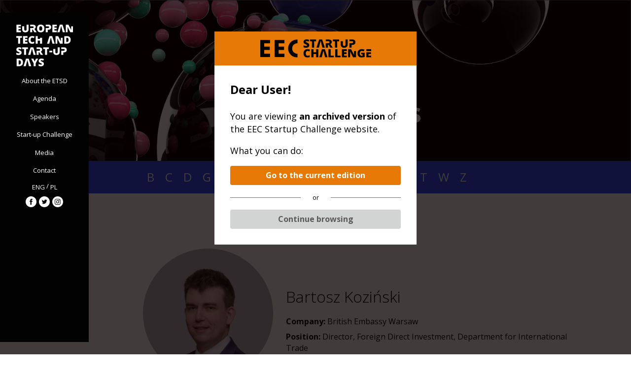

--- FILE ---
content_type: text/html; charset=UTF-8
request_url: https://www.estartupdays.eu/2020/en/speakers/bartosz-kozinski,5194.html
body_size: 4779
content:
<!DOCTYPE html>
<html lang="pl">
<head>
	        
        <!-- Google Tag Manager -->
        <script>(function(w,d,s,l,i){w[l]=w[l]||[];w[l].push({'gtm.start':
                    new Date().getTime(),event:'gtm.js'});var f=d.getElementsByTagName(s)[0],
                j=d.createElement(s),dl=l!='dataLayer'?'&l='+l:'';j.async=true;j.src=
                'https://www.googletagmanager.com/gtm.js?id='+i+dl;f.parentNode.insertBefore(j,f);
            })(window,document,'script','dataLayer','GTM-TQBZNX3');</script>
        <!-- End Google Tag Manager -->
    
    	<link rel="dns-prefetch" href="https://www.google-analytics.com" />
	<link rel="dns-prefetch" href="https://fonts.googleapis.com" />
	<link rel="dns-prefetch" href="https://fonts.gstatic.com" />
			<title>Speakers - EEC Startup Challenge 2025, 24 April 2025, International Congress Centre in Katowice, Poland</title>
		<meta property="og:title" content="EEC Startup Challenge 2025, 24 April 2025, International Congress Centre in Katowice, Poland" />
	
	<meta name="google-site-verification" content="bZVNQH9eyg1_ZlRaHpOHEuJh4Oi9P0OwWh-okaLUPaI" />
	<meta charset="utf-8">
	<meta http-equiv="X-UA-Compatible" content="IE=Edge,chrome=1" />
	<meta name="viewport" content="width=device-width, initial-scale=1.0" />

	<link rel="icon" href="/estartupdays.eu/images/favicon.svg" type="image/svg+xml">

			<meta name="Description" content="Awards for the most interesting solutions submitted in one of the five industry categories of the competition for an innovative product, technology, business model or optimised existing process. The winners of their categories will be awarded the title „Startup Challenge Winner”." />
		<meta property="og:description" content="Awards for the most interesting solutions submitted in one of the five industry categories of the competition for an innovative product, technology, business model or optimised existing process. The winners of their categories will be awarded the title „Startup Challenge Winner”." />
	
						<meta name="Keywords" content="European Economic Congress, EEC POLAND Katowice, EKG" />
						<link rel="canonical" href="https://www.estartupdays.eu/2020/en/speakers/bartosz-kozinski,5194.html" />
	
	<meta property="og:image" content="https://pliki.konferencje.ptwp.pl/i/9e/a5/4f/nqv04jw5qmj9g8me.png"/>
	<meta property="og:type" content="website" />
	<meta property="og:site_name" content="www.estartupdays.eu" />
	<meta property="fb:admins" content="100002431297570" />

	<script>var _SESSION_DOMAIN='www.estartupdays.eu';</script>

	
		<link rel="preconnect" href="https://fonts.googleapis.com">
	<link rel="preconnect" href="https://fonts.gstatic.com" crossorigin>

    <link rel="stylesheet" href="https://fonts.googleapis.com/css?family=Open+Sans:300,400,600,700,800&subset=latin,latin-ext" type="text/css" />

	<link rel="stylesheet" href="https://www.estartupdays.eu/estartupdays.eu/css/style.2020.css?v=1622636710" type="text/css" />
	<link rel="stylesheet" href="https://p.ptwp.pl/fs/fp/flowplayer541/skin/minimalist.css?v=2" type="text/css" />		<script src="https://www.estartupdays.eu/estartupdays.eu/js/jquery-1.12.0.min.js"></script>
	<script src="https://p.ptwp.pl/fs/fp/flowplayer541/flowplayer.min.js"></script>
	<script src="https://www.estartupdays.eu/estartupdays.eu/js/jquery.easing.1.3.js"></script>
	<script src="https://www.estartupdays.eu/estartupdays.eu/js/jquery.detectSwipe.js"></script>

<script src="https://www.estartupdays.eu/estartupdays.eu/js/jquery.jscrollpane.min.js"></script>
<script src="https://p.ptwp.pl/fs/js/jquery.cookie.js"></script>
	<script src="https://www.estartupdays.eu/estartupdays.eu/js/common.2020.js?v=1599118050"></script>

	<script type="text/javascript" src="https://p.ptwp.pl/fs/js/jquery.lightbox.min.js"></script>
	
	<script type="text/javascript">
		$(document).ready(function(){
			$(function(){
				$('a.lightbox').lightBox({
					txtImage: 'Zdjęcie',
					txtOf: 'z',
					imageLoading: 'https://p.ptwp.pl/fs/img/lightbox/loading.gif',
					imageBtnClose: 'https://p.ptwp.pl/fs/img/lightbox/closelabel.gif',
					imageBtnPrev: 'https://p.ptwp.pl/fs/img/lightbox/prevlabel.gif',
					imageBtnNext: 'https://p.ptwp.pl/fs/img/lightbox/nextlabel.gif'
				});
			});
		});
	</script>
	

	</head>
<body class="sub post-5194">
<div class="all">
        
        <noscript><iframe src="https://www.googletagmanager.com/ns.html?id=GTM-TQBZNX3"
                          height="0" width="0" style="display:none;visibility:hidden"></iframe></noscript>
    
    	<div id="fb-root"></div>
	<script>(function(d, s, id) {
	  var js, fjs = d.getElementsByTagName(s)[0];
	  if (d.getElementById(id)) return;
	  js = d.createElement(s); js.id = id;
	  js.src = "//connect.facebook.net/pl_PL/sdk.js#xfbml=1&appId=126060124151087&version=v2.0";
	  fjs.parentNode.insertBefore(js, fjs);
	}(document, 'script', 'facebook-jssdk'));</script>

	<div class="section sub">
	
	<nav>
	<div class="top">
		<h2>
			<a href="/2020/en/">
				<img src="/estartupdays.eu/images/2020/www/esd.png" alt="" width="115" />
				<img class="mobile" src="/estartupdays.eu/images/2020/www/esd-mobile.png" alt="" width="220" />
			</a>
		</h2>
	</div>

	<div class="scroll-pane hidden">
		<ul class="menu">
			
								
				
				<li class="">
					<a href="https://www.estartupdays.eu/2020/en/about-the-etsd/575/">About the ETSD</a>
									</li>
			
								
				
				<li class="">
					<a href="/2020/en/sesje/">Agenda</a>
									</li>
			
								
				
				<li class="">
					<a href="/2020/en/speakers/">Speakers</a>
									</li>
			
								
				
				<li class="">
					<a href="https://www.estartupdays.eu/2020/en/start-up-challenge/579/">Start-up Challenge</a>
									</li>
			
								
				
				<li class="">
					<a href="https://www.estartupdays.eu/2020/en/media/580/">Media</a>
									</li>
			
								
				
				<li class="">
					<a href="https://www.estartupdays.eu/2020/en/contact/581/">Contact</a>
									</li>
			
			<li class="lang">
				<a href="/2020/en/" class="active">ENG</a> / <a href="/2020/pl/">PL</a>
			</li>
			<li class="social">
				<a href="https://www.facebook.com/estartupdays/" rel="external nofollow" target="_blank"><svg xmlns="https://www.w3.org/2000/svg" width="22" height="22" viewBox="0 0 22 22"><path d="M13.447,20.984H15.92V15h1.65l.219-2.062H15.92l0-1.033c0-.538.051-.826.823-.826h1.031V9.016h-1.65c-1.982,0-2.679,1-2.679,2.683v1.238H12.212V15h1.235ZM15,26A11,11,0,1,1,26,15,11,11,0,0,1,15,26Z" transform="translate(-4 -4)" fill="#fff" fill-rule="evenodd"/></svg></a>
								<a href="https://twitter.com/estartupdays" rel="external nofollow" target="_blank"><svg xmlns="https://www.w3.org/2000/svg" width="22" height="22" viewBox="0 0 22 22"><path d="M16.528,10.7a2.224,2.224,0,0,0-1.5,2.237l.023.381-.384-.047a6.244,6.244,0,0,1-3.657-1.8l-.507-.5-.131.373a2.245,2.245,0,0,0,.476,2.3c.307.326.238.373-.292.179a.913.913,0,0,0-.361-.085,2.791,2.791,0,0,0,.276,1.041,2.482,2.482,0,0,0,1.053.994l.377.179-.446.008c-.43,0-.446.008-.4.171A2.324,2.324,0,0,0,12.495,17.4l.476.163-.415.249a4.309,4.309,0,0,1-2.059.575,2.258,2.258,0,0,0-.63.062,5.87,5.87,0,0,0,1.483.683,6.483,6.483,0,0,0,5.04-.575,6.754,6.754,0,0,0,2.559-3.014,8.012,8.012,0,0,0,.522-2.33c0-.358.023-.4.453-.831a5.064,5.064,0,0,0,.538-.6c.077-.148.069-.148-.323-.016-.653.233-.745.2-.422-.147a2.264,2.264,0,0,0,.522-.831c0-.023-.115.015-.246.085a4.247,4.247,0,0,1-.676.264l-.415.132-.377-.257a3.123,3.123,0,0,0-.653-.342A2.625,2.625,0,0,0,16.528,10.7ZM15,26A11,11,0,1,1,26,15,11,11,0,0,1,15,26Z" transform="translate(-4 -4)" fill="#fff" fill-rule="evenodd"/></svg></a>
				<a href="https://www.instagram.com/estartupdays/" rel="external nofollow" target="_blank"><svg xmlns="https://www.w3.org/2000/svg" width="22" height="22" viewBox="0 0 22 22"><g transform="translate(-3.7 -5.2)"><circle cx="1.98" cy="1.98" r="1.98" transform="translate(12.631 14.309)" fill="#fff"/><path d="M24.634,19.2H19.685A2.185,2.185,0,0,0,17.3,21.585v4.949a2.48,2.48,0,0,0,.675,1.8,2.536,2.536,0,0,0,1.755.63h4.9a2.459,2.459,0,0,0,1.755-.63,2.3,2.3,0,0,0,.675-1.755V21.63a2.536,2.536,0,0,0-.63-1.755A2.409,2.409,0,0,0,24.634,19.2Zm-2.475,7.919a3.06,3.06,0,0,1,0-6.119,3.06,3.06,0,1,1,0,6.119Zm3.195-5.534a.72.72,0,1,1,.72-.72A.711.711,0,0,1,25.354,21.585Z" transform="translate(-7.549 -7.771)" fill="#fff"/><path d="M14.7,5.2a11,11,0,1,0,11,11A10.992,10.992,0,0,0,14.7,5.2Zm5.858,13.593a3.545,3.545,0,0,1-.984,2.549,3.48,3.48,0,0,1-2.5.939H12.2a3.48,3.48,0,0,1-2.5-.939,3.369,3.369,0,0,1-.984-2.549V13.875A3.309,3.309,0,0,1,12.2,10.387h4.919a3.3,3.3,0,0,1,3.443,3.488v4.919Z" fill="#fff"/></g></svg></a>
			</li>
		</ul>
	</div>

	<a class="menu" href="javascript:void(0);"><span class="l1"></span><span class="l2"></span><span class="l3"></span></a>
</nav>

	</div>

										<section class="type-12 cover" style="background-image: url('https://pliki.konferencje.ptwp.pl/i/44/c6/9a/26w9oj9prekl5gzx.png');">
	<div class="wrap">
		<div class="pageWidth">
			<div class="box-43">
				<div class="head">
					<h1 class="bigger">Speakers</h1>
				</div>
			</div>
		</div>
	</div>

		<div class="timeline v2">
		<div class="pageWidth">
			<ul class="timeline-list">
									<li><a title="" href="https://www.estartupdays.eu/2020/en/speakers/#prelegent_B">B</a></li>
									<li><a title="" href="https://www.estartupdays.eu/2020/en/speakers/#prelegent_C">C</a></li>
									<li><a title="" href="https://www.estartupdays.eu/2020/en/speakers/#prelegent_D">D</a></li>
									<li><a title="" href="https://www.estartupdays.eu/2020/en/speakers/#prelegent_G">G</a></li>
									<li><a title="" href="https://www.estartupdays.eu/2020/en/speakers/#prelegent_H">H</a></li>
									<li><a title="" href="https://www.estartupdays.eu/2020/en/speakers/#prelegent_J">J</a></li>
									<li><a title="" href="https://www.estartupdays.eu/2020/en/speakers/#prelegent_K">K</a></li>
									<li><a title="" href="https://www.estartupdays.eu/2020/en/speakers/#prelegent_L">L</a></li>
									<li><a title="" href="https://www.estartupdays.eu/2020/en/speakers/#prelegent_M">M</a></li>
									<li><a title="" href="https://www.estartupdays.eu/2020/en/speakers/#prelegent_N">N</a></li>
									<li><a title="" href="https://www.estartupdays.eu/2020/en/speakers/#prelegent_O">O</a></li>
									<li><a title="" href="https://www.estartupdays.eu/2020/en/speakers/#prelegent_P">P</a></li>
									<li><a title="" href="https://www.estartupdays.eu/2020/en/speakers/#prelegent_R">R</a></li>
									<li><a title="" href="https://www.estartupdays.eu/2020/en/speakers/#prelegent_S">S</a></li>
									<li><a title="" href="https://www.estartupdays.eu/2020/en/speakers/#prelegent_Ś">Ś</a></li>
									<li><a title="" href="https://www.estartupdays.eu/2020/en/speakers/#prelegent_T">T</a></li>
									<li><a title="" href="https://www.estartupdays.eu/2020/en/speakers/#prelegent_W">W</a></li>
									<li><a title="" href="https://www.estartupdays.eu/2020/en/speakers/#prelegent_Z">Z</a></li>
							</ul>
		</div>
	</div>
	</section>

<section class="type-10">
	<div class="wrap">
		<div class="pageWidth">


			<div class="expert">
									<div class="img">
						<img src="https://pliki.ptwp.pl/pliki/04/51/75/045175_r1_300.jpg" alt="Bartosz Koziński " />
					</div>
				
				<div class="content">
					<h2>Bartosz Koziński </h2>

															<p class="firma"><b>Company:</b> British Embassy Warsaw</p>					<p class="stanowisko"><b>Position:</b> Director, Foreign Direct Investment, Department for International Trade</p>									</div>

				<div class="content2">
					<p>Bartosz leads on supporting Polish companies in scaling their business in the UK. He previously led the DIT Energy team at the British Embassy in Warsaw. Prior to joining DIT Bartosz worked in various UK-based startups taking on international business development roles. He's a graduate of Bradford University School of Management with a degree in International Business &amp; Management.</p>
				</div>
			</div>

							<div class="head" id="prelegent">
					<h3>Participates in the sessions:</h3>
					<div class="line">&nbsp;</div>
				</div>

				<ul class="list-7 same-height-children">
											<li>
							<p>Go Global online – expansion in e-commerce.</p>
							<small>
								<a href="https://www.estartupdays.eu/2020/en/panel/4035.html">MORE</a>								<a href="https://www.estartupdays.eu/2020/en/panel/4035.html#speakers">SPEAKERS</a>							</small>
													</li>
									</ul>
			
			<br />
			<p><a href="https://www.estartupdays.eu/2020/en/speakers/" class="go-back">BACK</a></p>
		</div>
	</div>
</section>
						
	
		<footer id="footer" class="footer">
	<div class="pageWidth footer-container">
		<ul class="navi">
			<li><a href="https://www.estartupdays.eu/2020/en/cookies-policy,25.html">Cookies Policy</a> </li>
			<li><a href="https://www.ptwp.pl/grupa/rodo/polityka-prywatnosci/#ppen">Privacy Policy</a> </li>
			
							<li><a href="https://www.estartupdays.eu/2020/en/terms-and-conditions,27.html">Website terms & conditions</a></li>
			
							<li><a href="https://konferencje.ptwp.pl/en/regulamin-eventu">Event terms & conditions</a></li>
			
			
			<li><a href="https://www.estartupdays.eu/2020/en/contact/581/">Contact</a></li>
		</ul>
	</div>
</footer>






	<div class="o-window edition">
		<div class="wrap">
			<div class="head">
				<img src="/estartupdays.eu/images/2023/eec-logo.svg" alt="EEC" width="225" height="37">
			</div>
			<div class="body">

									<h2>Dear User!</h2>
					<p>You are viewing <strong>an archived version</strong> of the EEC Startup Challenge website.</p>
					<p>What you can do:</p>

					<a href="/en/" class="btn">Go to the current edition</a>
					<small class="or"><span>or</span></small>
					<a href="javascript:void(0);" onclick="$('.o-window.edition.open').removeClass('open');" class="btn grey close">Continue browsing</a>
				
			</div>
		</div>
	</div>

	<link rel="stylesheet" href="/estartupdays.eu/css/prev-edition.css?v=3">
	<script>
		
			$(document).ready(function(){
				var maxYear = 2026;
				var viewYear = 2020;
				var lang = 'en';
				var otherPopups = ['.o-window.open'];
				var activePop = false;

				var referrerYear = document.referrer.indexOf(window.location.host);
				if ( maxYear > viewYear ){ // && document.referrer != ''
					if ( !getCookie('edycja'+viewYear) ){
						for(var xx=0; xx<otherPopups.length; xx++) {
							activePop = ($(otherPopups[xx]).length>0);
							if (activePop) break;
						}
						if (!activePop){
							setCookie('edycja'+viewYear,1,1);
							$('.o-window.edition').addClass('open');
						}
					}
				}
			});
		
	</script>

	
			</div>
<!-- ampd-framework:1.0.1768899852|uid:f14b2e8fb92e7e7d6f8ce0a2936e1497_vars, fp_cached:no, fp_cache:disabled, rt:0.1172, mc:4 -->
</body>
</html>


--- FILE ---
content_type: text/css
request_url: https://www.estartupdays.eu/estartupdays.eu/css/style.2020.css?v=1622636710
body_size: 16204
content:
.opSans300{font-family:'Open Sans',sans-serif;font-weight:300;line-height:1.45}.opSans400{font-family:'Open Sans',sans-serif;font-weight:400;line-height:1.45}.opSans600{font-family:'Open Sans',sans-serif;font-weight:600;line-height:1.45}.opSans700{font-family:'Open Sans',sans-serif;font-weight:700;line-height:1.45}.opSans800{font-family:'Open Sans',sans-serif;font-weight:800;line-height:1.45}html{height:100%}html,html *{margin:0;padding:0;border:0}body{word-wrap:break-word;font-family:'Open Sans',Arial,sans-serif;font-weight:400;font-size:16px;line-height:1.45;background:#fff;color:#020202;position:relative;padding-bottom:36px;min-height:100%}@media (max-width:1000px){body{padding-top:75px}}*,:after,:before{-webkit-box-sizing:border-box;-moz-box-sizing:border-box;box-sizing:border-box}article,aside,details,figcaption,figure,footer,form,header,hgroup,menu,nav,ol,p,section,ul{display:block}.cf:after,div:after{content:"";display:table;clear:both}.cfo:after{content:".";visibility:hidden;display:block;height:0;clear:both}a,button,input[type=submit],input[type=reset],input[type=image],select{cursor:pointer;white-space:normal}input[type=submit]{-webkit-appearance:none;--moz-appearance:none;-webkit-text-size-adjust:none}img{display:block}ol,ul{list-style-type:none;display:block}blockquote,q{quotes:none}blockquote:after,blockquote:before,q:after,q:before{content:'';content:none}table{border-collapse:collapse;border-spacing:0}a{text-decoration:none}a:active,a:focus,a:hover{text-decoration:underline}p{margin:0 0 1em}small{font-size:.8em;display:block}a{color:#020202}img{max-width:100%;height:auto;image-rendering:auto;-ms-interpolation-mode:bicubic}.pageWidth{width:1400px;max-width:100%;margin:0 auto}nav{position:fixed;z-index:999999;left:0;top:50%;transform:translateY(-50%);transition:all .2s linear;background:#020202;text-align:center;color:#fff;font-size:.8125rem;width:180px;padding:0 0 .25rem}nav div.top{padding:1.5rem 0 0}nav h2{margin:0 0 1rem;font-size:0rem}nav h2 a{display:block;padding:0 1rem}nav h2 img{display:block;margin:0 auto}nav h2 img.mobile{display:none}nav ul.menu{display:block}nav ul.menu li{display:block;margin:0 0 .65rem}nav ul.menu a{display:block;color:#fff;padding:.25rem 1rem}nav ul.menu li.lang a{display:inline-block;vertical-align:middle;padding:0}nav ul.menu li.social a{display:inline-block;vertical-align:middle;padding:0;margin:0 1px}nav ul.menu ul.sub{display:none}nav ul.menu li:hover ul.sub{display:block}nav ul.menu ul.sub li{margin:0}nav a.menu{display:none;width:30px;height:22px;-webkit-transform:rotate(0);-moz-transform:rotate(0);-o-transform:rotate(0);transform:rotate(0);-webkit-transition:.5s ease-in-out;-moz-transition:.5s ease-in-out;-o-transition:.5s ease-in-out;transition:.5s ease-in-out;cursor:pointer;position:absolute;right:1.5rem;top:1.65rem;z-index:10001}nav a.menu span{display:block;position:absolute;height:2px;width:100%;background:#fff;border-radius:2px;opacity:1;left:0;-webkit-transform:rotate(0);-moz-transform:rotate(0);-o-transform:rotate(0);transform:rotate(0);-webkit-transition:.25s ease-in-out;-moz-transition:.25s ease-in-out;-o-transition:.25s ease-in-out;transition:.25s ease-in-out}nav a.menu span:nth-child(1){top:0}nav a.menu span:nth-child(2){top:10px}nav a.menu span:nth-child(3){top:20px}nav a.menu.open span{background:#fff}nav a.menu.open span:nth-child(1){top:12.5px;-webkit-transform:rotate(135deg);-moz-transform:rotate(135deg);-o-transform:rotate(135deg);transform:rotate(135deg)}nav a.menu.open span:nth-child(2){opacity:0;left:-40px}nav a.menu.open span:nth-child(3){top:12.5px;-webkit-transform:rotate(-135deg);-moz-transform:rotate(-135deg);-o-transform:rotate(-135deg);transform:rotate(-135deg)}@media (max-width:1000px){nav{top:0;transform:none;width:100%;text-align:left;height:auto!important}nav div.top{padding:1rem 0 0}nav h2{display:inline-block;margin:0 0 1rem}nav h2 img{display:none}nav h2 img.mobile{display:block}nav .jspContainer,nav .jspPane,nav div.scroll-pane{width:auto!important;height:auto!important;position:static!important}nav ul.menu{display:none}nav a.menu{display:block}}@media (min-height:800px) and (min-width:1000px){body.main nav{top:86px;transform:none}body.main nav.passedFocus{top:50%;transform:translateY(-50%)}}body.menuOpen nav{height:100%!important;overflow:auto}body.menuOpen nav ul.menu{display:block}body.menuOpen nav ul.menu li.lang,body.menuOpen nav ul.menu li.social{padding:0 1rem}.indent-left{margin-left:180px}section.focus{padding-left:180px;position:relative;color:#fff}section.focus:before{content:"";display:block;position:absolute;left:0;top:0;width:30%;height:30%;background:#fff}section.focus p.date{font-family:'Open Sans',sans-serif;font-weight:700;line-height:1.45;font-size:1.25rem;margin:0 0 3.5rem}section.focus div.text small{display:inline-block;font-family:'Open Sans',sans-serif;font-weight:400;line-height:1.45;letter-spacing:3px;font-size:1rem;margin:0;color:#707070;position:relative;padding-left:90px}section.focus div.text small:before{content:"";display:block;border-top:1px solid #707070;position:absolute;left:0;bottom:.37rem;width:80px}section.focus h1{font-family:'Open Sans',sans-serif;font-weight:800;line-height:1.45;line-height:1.2;font-size:3.75rem;margin:0 0 2rem}section.focus p.reg{font-size:1.5rem}section.focus p a{color:#fff}section.focus div.gl{display:table;width:100%;overflow:hidden;table-layout:fixed}section.focus h3{display:table-cell;vertical-align:top;width:70px;padding-right:.5rem;font-family:'Open Sans',sans-serif;font-weight:800;line-height:1.45;font-size:1rem;margin:0}section.focus div.scrl{display:table-cell;vertical-align:top;width:100%;overflow:hidden}section.focus div.scroller{display:block;text-align:right;white-space:nowrap}section.focus div.scroller div.one{display:inline-block;vertical-align:top;width:120px;padding:0 1rem 0 0;white-space:normal}section.focus div.scroller h3{font-family:'Open Sans',sans-serif;font-weight:800;line-height:1.45;font-size:1.125rem;margin:0}section.focus div.scroller p{height:64px;padding:0 0 .5rem;margin:0 0 .5rem;border-bottom:4px solid #fff}section.focus div.scroller small{display:block;font-family:'Open Sans',sans-serif;font-weight:300;line-height:1.45;font-size:.875rem}section.focus div.scroller img{display:block;margin:0 0 0 auto;width:40px}@media (max-width:1000px){section.focus{padding-left:0}section.focus>div.wrap{min-height:0;width:auto;display:block;padding:5% 8%}section.focus>div.wrap>div.pageWidth{display:block}section.focus div.bcg-movie{display:none}section.focus div.fader{white-space:nowrap;overflow:auto}section.focus div.fader>*{display:inline-block!important;white-space:normal;width:960px}}@media (max-width:760px){section.focus h1{font-size:2.5rem}section.focus h2{font-size:1.5rem}section.focus>div.wrap{padding:3rem}}@media (max-width:600px){section.focus:before{width:50%;height:auto;padding:0 0 50%}section.focus div.text,section.focus>div.wrap{padding:1.25rem}section.focus h1{font-size:1.875rem}section.focus h2{font-size:1.125rem}section.focus h3{font-size:1rem;width:65px}}section.focus.v2 div.text{padding-bottom:1.5rem}section.focus.v2 p.date{margin:0 0 1rem}section.focus.v2 h1 img{margin:0 0 0 auto;width:600px}section.focus.v2 h1{margin:0}section.focus.v2 h1+p.space{margin-top:-1rem}section.focus.v2 h1+p.aright{margin-top:3.25rem}section.focus.v2 p.space{padding-left:5rem;text-align:left;font-size:1.25rem;letter-spacing:2px}section.focus.v2 p.space.line{position:relative;font-size:1.375rem}section.focus.v2 p.space.line:before{content:"";display:block;width:4rem;border-top:1px solid #fff;position:absolute;left:0;bottom:.4rem}section.focus.v2 p.space small{display:inline-block;background:#F41010;color:#fff;margin:0 0 .2rem;font-size:.6875rem;padding:.2rem .5rem}section.focus.v2 p.space small:before{display:none}section.focus.v2 p.space.v2{padding-left:0;font-size:1.625rem;font-weight:700;line-height:1.2;width:400px;max-width:100%}section.focus.v2 p.space.v2 small{margin:0 0 .5rem}section.focus.v2 h2{font-size:1.625rem;text-align:right;margin:0}section.focus.v2 p.more{text-align:left;float:left;width:50%}section.focus.v2 p.more span.wrap{display:block;margin:0;border:1px solid #fff;padding:.75rem .5rem;text-align:center;font-size:.8125rem;font-family:'Open Sans',sans-serif;font-weight:700;line-height:1.45;text-transform:uppercase;width:460px;max-width:100%}section.focus.v2 p.more span.wrap a{display:inline-block;letter-spacing:2px}section.focus.v2 p.more span.wrap a:after{display:inline-block;content:" |";font-family:'Open Sans',sans-serif;font-weight:300;line-height:1.45;margin:0 .15rem 0 .25rem}section.focus.v2 p.more span.wrap a:last-child:after{display:none}section.focus.v2 div.licznik{margin:0 auto}section.focus.v2 h2.title{font-size:2rem;display:inline-block;background:#F41010;color:#fff;text-align:left;padding:.75rem 1.5rem}section.focus.v2 h2.title a{color:#fff}section.focus.v2 a.button{background:0 0;color:#fff!important;border-color:#fff!important;text-transform:uppercase;margin:0 1.25rem .5rem 0;padding:.75rem 1.59rem}section.focus.v2 a.button:last-child{margin-right:0}section.focus.v2 p.aright{font-family:'Open Sans',sans-serif;font-weight:700;line-height:1.45;font-size:1.25rem;float:right}section.focus.v2 p.aright a.button{font-size:.8125rem;padding:.75rem 1.5rem}@media (max-width:1300px) and (min-width:1101px){section.focus.v2 p.more span.wrap a:nth-child(2):after{display:none}section.focus.v2 p.more span.wrap a:nth-child(3){display:block;margin-top:.5rem}}@media (max-width:1100px){section.focus.v2 h2{text-align:center;font-size:1.375rem}section.focus.v2 p.more{float:none;text-align:center;width:auto}section.focus.v2 p.more span.wrap{display:inline-block}section.focus.v2 p.aright{float:none;text-align:center}section.focus.v2 p.space.v2{width:100%;margin:0 0 2rem}section.focus.v2 h1+p.space{margin-top:1rem}section.focus.v2 h1+p.aright{text-align:right;margin-top:1.5rem}}@media (max-width:600px){section.focus.v2 p.space{font-size:.875rem;padding-left:0}section.focus.v2 p.space.line{font-size:1rem}section.focus.v2 p.space.line:before{display:none}section.focus.v2 h2{font-size:1rem}section.focus.v2 p.aright{font-size:.875rem}section.focus.v2 p.space.v2{font-size:1.25rem}}@media (max-width:480px){section.focus.v2 p.more span.wrap a:nth-child(2):after{display:none}section.focus.v2 p.more span.wrap a:nth-child(3){display:block;margin-top:.5rem}}.aleft{text-align:left}div.box-21{font-size:0rem;margin:0 0 1.5rem;clear:both}div.box-21>div.left{display:inline-block;vertical-align:middle;width:50%;margin-right:5%}div.box-21>div.right{display:inline-block;vertical-align:middle;width:45%}@media (max-width:1100px){div.box-21>div.left{display:block;width:auto;margin:0 0 1rem}div.box-21>div.right{display:block;width:auto;margin:0}}div.licznik{background:#fff;padding:1rem;width:460px;max-width:100%;color:#020202;text-align:center}div.licznik ul{display:block}div.licznik ul>li{display:inline-block;vertical-align:top;margin-right:3rem;position:relative;text-align:center;min-width:50px}div.licznik ul>li:last-child{margin-right:0}div.licznik ul>li.days{margin-right:4rem}div.licznik ul>li.hours:before,div.licznik ul>li.minutes:before{content:":";font-family:'Open Sans',sans-serif;font-weight:700;line-height:1.45;font-size:2.5rem;display:block;position:absolute;top:0;right:-2.35rem;width:1.5rem}div.licznik strong{display:block;font-size:2.5rem}div.licznik small{display:block;font-size:1rem;color:#020202;padding-left:0!important;letter-spacing:normal!important;margin:0!important}div.licznik small:before{display:none!important}@media (max-width:1300px){div.licznik ul>li,div.licznik ul>li.days{margin-right:2rem}div.licznik ul>li.hours:before,div.licznik ul>li.minutes:before{right:-1.75rem}}@media (max-width:440px){div.licznik strong{font-size:1.875rem}div.licznik small{font-size:.75rem}div.licznik ul>li{margin-right:1rem;min-width:0}div.licznik ul>li.days{margin-right:1rem}div.licznik ul>li.hours:before,div.licznik ul>li.minutes:before{font-size:1.875rem;right:-1.25rem}}ul.list-1{display:block;text-align:left;white-space:nowrap;font-size:0rem}ul.list-1 li{display:inline-block;vertical-align:top;width:14.285%;padding:0 1rem 0 0;white-space:normal;text-align:right}ul.list-1 h3{font-family:'Open Sans',sans-serif;font-weight:800;line-height:1.45;font-size:1.125rem;margin:0}ul.list-1 p{height:66px;padding:0 0 .5rem;margin:0 0 .5rem;border-bottom:4px solid #fff}ul.list-1 small{display:block;font-family:'Open Sans',sans-serif;font-weight:300;line-height:1.45;font-size:.8125rem}ul.list-1 img{display:block;margin:0 0 0 auto;width:40px}.marquee{margin:0 auto;white-space:nowrap;overflow:hidden;box-sizing:border-box;position:relative}.marquee__content{width:300%!important;display:flex;animation:marquee 25s linear infinite forwards}.list-inline{display:flex;justify-content:space-around;width:33.33%;list-style:none;padding:0;margin:0}@keyframes marquee{0%{transform:translateX(0)}100%{transform:translateX(-66.6%)}}section.type-1{background:url() center center no-repeat #3772f3;background-size:cover;padding-left:180px;color:#020202;text-align:right}section.type-1>div.wrap{padding:10rem 10% 20rem}section.type-1 div.text{border:1px solid #020202;padding:2rem 30% 2rem 2rem;position:relative}section.type-1 p{font-family:'Open Sans',sans-serif;font-weight:600;line-height:1.45;line-height:1.8;font-size:1.5rem;margin:0 0 1.5rem}section.type-1 p:last-child{margin:0}section.type-1 a.logo{display:block;position:absolute;top:50%;transform:translateY(-50%);right:5%;width:20%}section.type-1 a.logo img{display:block;width:100px;margin:0 auto}@media (max-width:1000px){section.type-1{padding-left:0}section.type-1>div.wrap{padding:5rem 1.5rem}section.type-1 div.text{border:none;margin:0 0 0 auto}section.type-1 p{font-size:1rem}}@media (max-width:500px){section.type-1 a.logo{position:static;transform:none;margin:0 0 2rem;width:auto}section.type-1 div.text{padding:0}}.jspContainer{overflow:hidden;position:relative}.jspPane{position:absolute}.jspVerticalBar{position:absolute;top:0;right:0;width:8px;height:100%;background:#bbb}.jspHorizontalBar{position:absolute;bottom:0;left:0;width:100%;height:16px;background:red}.jspCap{display:none}.jspHorizontalBar .jspCap{float:left}.jspTrack{background:#E8E8E8;position:relative}.jspDrag{background:#0055A3;position:relative;top:0;left:0;cursor:pointer}.jspHorizontalBar .jspDrag,.jspHorizontalBar .jspTrack{float:left;height:100%}.jspArrow{background:#50506d;text-indent:-20000px;display:block;cursor:pointer;padding:0;margin:0}.jspArrow.jspDisabled{cursor:default;background:#80808d}.jspVerticalBar .jspArrow{height:16px}.jspHorizontalBar .jspArrow{width:16px;float:left;height:100%}.jspVerticalBar .jspArrow:focus{outline:0}.jspCorner{background:#eeeef4;float:left;height:100%}* html .jspCorner{margin:0 -3px 0 0}.horizontal-only{height:auto}.jspContainer:focus,.jspPane:focus,.scroll-pane:focus{outline:0}.scroll-pane.hideable div.jspDrag,.scroll-pane.hideable div.jspTrack,.scroll-pane.hideable div.jspVerticalBar{display:none}.scroll-pane.hideable:hover div.jspDrag,.scroll-pane.hideable:hover div.jspTrack,.scroll-pane.hideable:hover div.jspVerticalBar{display:block}.scroll-pane.hidden div.jspDrag,.scroll-pane.hidden div.jspTrack,.scroll-pane.hidden div.jspVerticalBar{display:none}.scroll-pane.hidden .jspPane{margin-left:0!important;width:100%!important}section.type-2{background:url() center center no-repeat #fff;background-size:cover;padding-left:180px;color:#fff}section.type-2>div.wrap{position:relative;margin:5rem 0}section.type-2 div.text{background:#020202;padding:3rem 35% 3rem 3rem;box-shadow:0 8px 20px -4px rgba(0,0,0,.4)}section.type-2 div.text ul{display:block;font-size:0rem;text-align:center}section.type-2 div.text ul li{display:inline-block;vertical-align:top;width:25%}section.type-2 p{font-family:'Open Sans',sans-serif;font-weight:800;line-height:1.45;font-size:3.75rem;margin:0 0 1rem}section.type-2 small{font-family:'Open Sans',sans-serif;font-weight:400;line-height:1.45;font-size:1rem;margin:0}section.type-2 ul.imgs li{position:absolute;border:12px solid #fff;background:url() center center no-repeat;background-size:cover}section.type-2 ul.imgs li.el-1{z-index:2;width:280px;height:105%;right:15%;bottom:0}section.type-2 ul.imgs li.el-2{z-index:1;width:260px;height:400px;right:10%;bottom:30%}section.type-2 ul.imgs img{display:none}@media (max-width:1540px){section.type-2 p{font-size:2.5rem}section.type-2 small{font-size:.875rem}section.type-2 ul.imgs li.el-1{width:230px}section.type-2 ul.imgs li.el-2{width:230px;height:330px}section.type-2 div.text{padding:3rem 40% 3rem 2rem}}@media (max-width:1200px){section.type-2 ul.imgs li.el-1{right:5%}section.type-2 ul.imgs li.el-2{right:2%}section.type-2 div.text{padding:3rem 35% 3rem 2rem}}@media (max-width:1000px){section.type-2{padding-left:0}section.type-2>div.wrap{margin:0}section.type-2 ul.imgs{display:none}section.type-2 div.text{padding:3rem 1.5rem}}@media (max-width:850px){section.type-2 div.text{padding:3rem 1.5rem}section.type-2 div.text ul{text-align:center}}@media (max-width:700px){section.type-2 div.text{padding:3rem 1.5rem 1.5rem}section.type-2 div.text ul li{width:48.5%;padding:0;margin:0 3% 1.5rem 0}section.type-2 div.text ul li:nth-child(even){margin-right:0}}body.windowOpen{overflow:hidden;max-height:100%;height:100%;position:relative}div.rodo{display:none;position:fixed;left:0;top:0;width:100%;height:100%;overflow:auto;background:rgba(49,49,64,.9);z-index:999999}div.rodo div.wrap{width:620px;max-width:100%;background:#fff;margin:0 auto;position:absolute;left:0;right:0;top:50%;transform:translateY(-50%)}div.rodo div.head{padding:1.5rem;position:relative;border-bottom:1px solid #eee}div.rodo div.head>img{display:block;margin:0 auto;max-width:60%}div.rodo div.head a.close{position:absolute;top:1.5rem;right:1.5rem}div.rodo div.body{padding:1.5rem}div.rodo div.body div.scroll-pane{height:350px;overflow:auto;outline:0}div.rodo div.body div.komunikat{display:block;padding-right:1rem}div.rodo div.body div.ustawienia{display:none;padding-right:1rem}div.rodo div.body h2{font-size:1.5rem;margin:0 0 1.5rem}div.rodo div.body p{font-size:1rem;margin:0 0 1.5rem}div.rodo div.body p:last-child{margin:0}div.rodo div.checkbox{margin:0 0 1.5rem}div.rodo div.checkbox input{display:none}div.rodo div.checkbox label{display:block;background:url(/images/rodo/check-a.png) left 1px no-repeat;background-size:22px auto;padding-left:36px;font-size:1.125rem;font-weight:700;cursor:pointer}div.rodo div.checkbox input:checked+label{background-image:url(/images/rodo/check-b.png)}div.rodo div.foot{background:#ddd;padding:1.5rem .5rem 1rem;text-align:center}div.rodo div.foot a.button{border-radius:4px;font-size:.875rem;font-weight:700;color:#fff;background:#3772f3;border:none;margin:0 1rem .5rem 0;transition:all .2s linear}div.rodo div.foot a.button.ustawienia{background:#3772f3;border:none}div.rodo div.foot a.button:last-child{margin-right:0}div.rodo div.foot a.button:hover{background:#222}div.rodo div.jspDrag{background:#3772f3}div.rodo.open{display:block}div.rodo.ustawienia div.body div.komunikat{display:none}div.rodo.ustawienia div.body div.ustawienia{display:block}div.rodo.no-absolute{padding:1.25rem}div.rodo.no-absolute div.wrap{position:static;transform:none}@media (max-width:1000px){div.rodo{padding:1.25rem}div.rodo div.wrap{position:static;transform:none}}@media (max-width:800px){div.rodo div.body div.scroll-pane{height:200px}}@media (max-width:400px){div.rodo div.head>img{margin:0}}div.cookie-bar2{display:none;position:fixed;z-index:1000;left:0;bottom:0;width:400px;max-width:100%;background:rgba(0,89,178,.9);overflow:hidden;color:#fff;padding:1rem}div.cookie-bar2 a{color:#fff}div.cookie-bar2 div.img{overflow:hidden;float:left;max-width:35%;margin:0 1.5rem 0 0}div.cookie-bar2 div.desc{overflow:hidden}div.cookie-bar2 div.desc>p{font-size:14px;font-weight:400;margin:0 0 1rem}div.cookie-bar2 div.desc2{overflow:hidden}div.cookie-bar2 div.desc2 p{float:left;overflow:hidden;font-size:14px;font-weight:400;margin:0}div.cookie-bar2 div.desc2 small{float:right;overflow:hidden}div.cookie-bar2 small a{display:block;background:#3772f3;padding:.25rem 1rem;color:#fff;font-size:14px;font-weight:400;text-decoration:none;border-radius:4px;transition:all .2s linear}div.cookie-bar2 small a:hover{background:#1550d1}div.cookie-bar2.open{display:block}div.cookie-bar2.v2{background:rgba(15,15,30,.9);left:auto;right:0}@media (max-width:400px){div.cookie-bar2 div.img{margin:0 1rem 0 0}div.cookie-bar2 div.desc2 p{padding:0;margin:0 0 1rem}div.cookie-bar2 div.desc2 small{float:left;clear:left}}#footer{text-align:center;background:#020202;color:#fff;position:absolute;left:0;bottom:0;width:100%}#footer ul.navi{display:table;width:100%}#footer ul.navi li{display:table-cell;padding:.5rem;font-family:'Open Sans',sans-serif;font-weight:400;line-height:1.45;font-size:.875rem}#footer ul.navi a{color:#fff}@media (max-width:600px){#footer ul.navi li{font-size:.75rem}}@media (max-width:400px){#footer ul.navi{display:block}#footer ul.navi li{display:inline-block}}section.type-3{background:url() center center no-repeat #fff;background-size:cover;padding-left:180px;color:#fff}section.type-3>div.wrap{position:relative;margin:0 0 6rem}section.type-3 div.text{margin:0 auto;padding:0 10%}section.type-3 h2{color:#020202;font-size:1.6875rem;font-family:'Open Sans',sans-serif;font-weight:800;line-height:1.45;margin:0 0 2rem}@media (max-width:1540px){section.type-3 div.text{padding:0 1.25rem}}@media (max-width:1000px){section.type-3{padding-left:0}section.type-3 div.text{padding:3rem 1.5rem 1.5rem}section.type-3>div.wrap{margin:0}}ul.list-3{display:block;font-size:0rem;text-align:center;padding-left:0!important}ul.list-3 li{display:inline-block;vertical-align:top;padding:0 0 32%;width:23.5%;margin:0 2% 0 0;position:relative;background:url() center center no-repeat #020202;background-size:cover}ul.list-3 li:nth-child(4n+4){margin:0}ul.list-3 div.img{display:none;padding:0 0 100%;background:url() center center no-repeat #020202;background-size:cover}ul.list-3 div.desc{position:absolute;bottom:0;right:0;width:90%;padding:1rem;text-align:right;background:#3772f3}ul.list-3 p{font-family:'Open Sans',sans-serif;font-weight:800;line-height:1.45;font-size:1.125rem;padding:0 0 .75rem;margin:0 0 .5rem;position:relative;color:#fff}ul.list-3 p:before{content:"";display:block;width:20px;height:2px;background:#fff;position:absolute;right:0;bottom:0}ul.list-3 small{font-family:'Open Sans',sans-serif;font-weight:300;line-height:1.45;font-size:1rem;color:#fff;max-height:5.8em;overflow:hidden}ul.list-3 h3{font-family:'Open Sans',sans-serif;font-weight:800;line-height:1.45;font-size:1.125rem}ul.list-3 a{color:#fff}ul.list-3.v2 div.desc{width:100%;height:8.5rem}ul.list-3.v3 li{height:auto;padding:0;background:0 0;margin-bottom:1rem;width:32%}ul.list-3.v3 li:nth-child(4n+4){margin-right:2%}ul.list-3.v3 li:last-child,ul.list-3.v3 li:nth-child(3n+3){margin-right:0}ul.list-3.v3 div.img{display:block}ul.list-3.v3 div.desc{position:static;min-height:100px;width:100%;padding:.5rem}ul.list-3.v3 p{color:#fff!important;font-family:'Open Sans',sans-serif!important;font-weight:800!important;line-height:1.45!important;font-size:.875rem!important}ul.list-3.v3 small{font-size:.75rem}ul.list-3.v4{text-align:left;margin:0 auto 3rem}ul.list-3.v4 li{height:auto;padding:0;margin-bottom:1.5rem}ul.list-3.v4 div.img{display:block}ul.list-3.v4 div.desc{position:static;height:192px;width:100%}ul.list-3.v5 li{height:auto;padding:0;background:0 0;width:30%;margin:0 3% 3% 0!important}ul.list-3.v5 div.img{display:block}ul.list-3.v5 div.desc{position:static;min-height:135px;width:100%;padding:.5rem}ul.list-3.v5 p{color:#fff!important;font-family:'Open Sans',sans-serif!important;font-weight:800!important;line-height:1.45!important;font-size:.875rem!important}ul.list-3.v5 small{font-size:.75rem}@media (max-width:2000px){ul.list-3.v2 div.desc h3{font-size:1rem}}@media (max-width:1500px){ul.list-3.v2 div.desc h3{font-size:.875rem}}@media (min-width:1400px){ul.list-3.v3 li{width:200px}ul.list-3.v3 li:last-child,ul.list-3.v3 li:nth-child(3n+3){margin-right:2%}}@media (max-width:1100px){ul.list-3 div.desc{width:100%;padding:.5rem}}@media (max-width:800px){ul.list-3 div.one,ul.list-3 li{width:48.5%;margin-bottom:1.5rem;padding:0 0 60%}ul.list-3 li:nth-child(even){margin:0}ul.list-3.v2 div.desc h3{font-size:1.125rem}ul.list-3.v3 li{width:48.5%}ul.list-3.v3 li:nth-child(3n+3){margin-right:2%}ul.list-3.v3 li:nth-child(even){margin-right:0}ul.list-3.v4 div.desc{height:140px}ul.list-3.v4 div.desc small{max-height:4.6em}}@media (max-width:650px){ul.list-3.v2 div.desc h3{font-size:1rem}}@media (max-width:600px){ul.list-3 li{height:auto;padding:0 0 75%}ul.list-3 p{font-size:.875rem}ul.list-3 small{font-size:.75rem}ul.list-3.v2 div.desc h3{font-size:.875rem}}@media (max-width:480px){ul.list-3 li{background:#222!important;padding:0;overflow:hidden;backface-visibility:hidden}ul.list-3 div.img{display:block}ul.list-3 div.desc{position:static;min-height:110px}ul.list-3.v5 li{width:100%;margin:0 0 1.5rem!important}ul.list-3.v2 div.desc{height:9rem}}@media (max-width:400px){ul.list-3.v2 div.desc h3{font-size:.75rem}ul.list-3.v2 div.desc{height:8.5rem}}div.list-3{display:block;font-size:0rem;text-align:center;overflow:hidden;white-space:nowrap}div.list-3 div.one{white-space:normal;display:inline-block;vertical-align:top;height:400px;width:300px;margin:0 1rem 0 0;position:relative;background:url() center center no-repeat #020202;background-size:cover}div.list-3 div.desc{position:absolute;bottom:0;right:0;width:90%;padding:1rem;text-align:right;background:#3772f3}div.list-3 p{font-family:'Open Sans',sans-serif;font-weight:800;line-height:1.45;font-size:1.125rem;padding:0 0 .75rem;margin:0 0 .5rem;position:relative}div.list-3 p:before{content:"";display:block;width:20px;height:2px;background:#fff;position:absolute;right:0;bottom:0}div.list-3 small{font-family:'Open Sans',sans-serif;font-weight:300;line-height:1.45;font-size:1rem}section.type-4{background:url() center center no-repeat #fff;background-size:cover;padding-left:180px}section.type-4>div.wrap{position:relative}section.type-4 div.text{padding:3rem 34% 1rem 3rem;margin:0 auto;position:relative}section.type-4 div.text>div.right{position:absolute;top:0;right:0;width:30.5%;height:100%;background:#fff;text-align:right}section.type-4 div.text>div.right:before{content:"";display:block;width:20px;height:20px;background:#fff;transform:rotate(-45deg) translateY(-50%);position:absolute;left:-3px;top:50%}section.type-4 div.text>div.right div.wrap2{position:absolute;top:50%;transform:translateY(-50%);left:0;right:0;width:100%;margin:0 auto;padding:1.25rem 32% 1.25rem 1.25rem}section.type-4 h2{font-family:'Open Sans',sans-serif;font-weight:800;line-height:1.45;font-size:1.6875rem;padding:0 0 1rem;margin:0 0 .75rem;position:relative}section.type-4 h2:before{content:"";display:block;width:20px;height:2px;background:#020202;position:absolute;right:0;bottom:0}section.type-4 p{font-size:1rem;font-family:'Open Sans',sans-serif;font-weight:300;line-height:1.45;margin:0 0 2.5rem}section.type-4 p:last-child{margin:0}@media (max-width:1540px){section.type-4 div.text{padding:3rem 31% 1rem 3rem}section.type-4 div.text>div.right{width:26.5%}section.type-4 div.text>div.right div.wrap2{padding:3rem}}@media (max-width:1300px){section.type-4 div.text{padding:3rem 1.5rem}section.type-4 div.text>div.right{position:static;transform:none;width:auto;height:auto}section.type-4 div.text>div.right:before{display:none}section.type-4 div.text>div.right div.wrap2{position:relative;transform:none;padding:1.5rem}section.type-4 div.text>div.right div.wrap2:before{content:"";display:block;width:20px;height:20px;background:#fff;transform:rotate(-45deg) translateY(-50%);position:absolute;bottom:-17px;left:0;right:0;margin:0 auto}}@media (max-width:1000px){section.type-4{padding-left:0}}@media (max-width:600px){section.type-4 div.text{padding:3rem 1.5rem}}ul.list-4{display:block;font-size:0rem;text-align:center;color:#fff}ul.list-4 li{display:inline-block;vertical-align:top;width:31.33%;margin:0 3% 3% 0}ul.list-4 li:nth-child(3n+3){margin-right:0}ul.list-4 div.img{margin:0 0 1rem}ul.list-4 div.img img{display:block;margin:0 0 0 auto}ul.list-4 div.desc{text-align:right}ul.list-4 h3{font-family:'Open Sans',sans-serif;font-weight:800;line-height:1.45;font-size:1.125rem;padding:0 0 1rem;margin:0 0 .75rem;position:relative}ul.list-4 h3:before{content:"";display:block;width:20px;height:2px;background:#fff;position:absolute;right:0;bottom:0}ul.list-4 p{font-family:'Open Sans',sans-serif;font-weight:300;line-height:1.45;font-size:1rem;margin:0}@media (max-width:1300px){ul.list-4{margin-top:3rem}}@media (max-width:600px){ul.list-4 li{width:48.5%;margin:0 3% 1.5rem 0}ul.list-4 li:nth-child(even){margin-right:0}}.button{display:inline-block;vertical-align:middle;background:#fff;border:1px solid #020202;padding:.75rem 2rem;color:#020202;font-size:1rem;font-family:'Open Sans',sans-serif;font-weight:700;line-height:1.45;letter-spacing:2px;text-decoration:none;transition:all .2s linear}.button.black{background:#020202;color:#fff}.button:hover{background:#020202;color:#fff;text-decoration:none}.button.black:hover{background:#fff;color:#020202;text-decoration:none}section.type-5{background:url() center center no-repeat #fff;background-size:cover;padding-left:180px;overflow:hidden}section.type-5>div.wrap{position:relative}section.type-5 div.text{padding:0 61% 0 0;margin:0 auto}section.type-5 div.text>div.left{text-align:right;position:relative;padding:5rem 30% 5rem 1.5rem}section.type-5 div.text>div.left:before{content:"";display:block;width:20px;height:20px;background:#fff;transform:rotate(-45deg) translateY(-50%);position:absolute;z-index:1;right:-17px;top:50%}section.type-5 div.img{margin:0 0 1.5rem}section.type-5 div.img img{margin:0 0 0 auto}section.type-5 h2{font-family:'Open Sans',sans-serif;font-weight:800;line-height:1.45;font-size:1.6875rem;padding:0 0 1rem;margin:0 0 .75rem;position:relative}section.type-5 h2:before{content:"";display:block;width:20px;height:2px;background:#020202;position:absolute;right:0;bottom:0}section.type-5 p{font-size:1rem;font-family:'Open Sans',sans-serif;font-weight:300;line-height:1.45;margin:0 0 2.5rem}section.type-5 p:last-child{margin:0}section.type-5 div.right{position:absolute;right:0;top:0;height:100%;overflow:hidden;width:61%;font-size:0rem}section.type-5 div.right div.one{display:inline-block;width:50%;height:100%;background:url() center center no-repeat #222;background-size:cover}section.type-5 div.right img{display:none;float:left;width:50%}@media (max-width:1540px){section.type-5 div.text{padding:0 53% 0 0}section.type-5 div.text>div.left{padding:5rem 3rem}section.type-5 div.right{width:53%}}@media (max-width:1000px){section.type-5{padding-left:0}section.type-5 div.text{padding:0 60% 0 0}section.type-5 div.right{width:60%}}@media (max-width:700px){section.type-5 div.text{padding:0}section.type-5 div.text>div.left{padding:3rem 1.5rem 2rem}section.type-5 div.text>div.left:before{top:auto;bottom:-17px;right:0;left:15px;margin:0 auto}section.type-5 div.right{position:static;transform:none;max-width:none;width:auto}section.type-5 div.right div.one{height:auto;padding:0 0 50%}section.type-5 p br{display:none}}section.type-6{background:url() center center no-repeat #fff;background-size:cover;overflow:hidden}section.type-6>div.wrap{position:relative}section.type-6 div.text{padding:0 0 0 60%;margin:0 auto;position:relative}section.type-6 div.text>div.right{text-align:right;position:relative;padding:5rem 22% 5rem 3rem}section.type-6 div.text>div.right:before{content:"";display:block;width:20px;height:20px;background:#fff;transform:rotate(-45deg) translateY(-50%);position:absolute;z-index:1;left:-3px;top:50%}section.type-6 div.img{margin:0 0 1.5rem}section.type-6 div.img img{margin:0 0 0 auto}section.type-6 h2{font-family:'Open Sans',sans-serif;font-weight:800;line-height:1.45;font-size:1.6875rem;padding:0 0 1rem;margin:0 0 .75rem;position:relative}section.type-6 h2:before{content:"";display:block;width:20px;height:2px;background:#020202;position:absolute;right:0;bottom:0}section.type-6 p{font-size:1rem;font-family:'Open Sans',sans-serif;font-weight:300;line-height:1.45;margin:0 0 2.5rem}section.type-6 p:last-child{margin:0}section.type-6 div.left{position:absolute;left:0;top:0;width:60%;height:100%;background:url() center center no-repeat #222;background-size:cover}@media (max-width:1540px){section.type-6 div.text>div.right{padding:5rem 3rem}}@media (max-width:700px){section.type-6{color:#fff}section.type-6 div.img img{filter:brightness(0) invert(1)}section.type-6 div.text{padding:0}section.type-6 div.left{width:100%}section.type-6 div.text>div.right{padding:3rem 1.5rem}section.type-6 div.text>div.right:before{display:none}}section.type-7{background:url() center center no-repeat #fff;background-size:cover;padding-left:180px}section.type-7>div.wrap{position:relative;margin:3rem 0}section.type-7 div.text{padding:3rem 40% 3rem 3rem;margin:0 auto;position:relative}section.type-7 div.text>div.right{position:absolute;top:0;right:0;width:40%;height:100%;background:#fff;text-align:right}section.type-7 div.text>div.right:before{content:"";display:block;width:20px;height:20px;background:#fff;transform:rotate(-45deg) translateY(-50%);position:absolute;left:-3px;top:50%}section.type-7 div.text>div.right div.wrap2{position:absolute;top:50%;transform:translateY(-50%);left:0;right:0;width:100%;margin:0 auto;padding:5rem 25% 5rem 3rem}section.type-7 h2{font-family:'Open Sans',sans-serif;font-weight:800;line-height:1.45;font-size:1.6875rem;padding:0 0 1rem;margin:0 0 .75rem;position:relative}section.type-7 h2:before{content:"";display:block;width:20px;height:2px;background:#020202;position:absolute;right:0;bottom:0}section.type-7 p{font-size:1rem;font-family:'Open Sans',sans-serif;font-weight:300;line-height:1.45;margin:0 0 2.5rem}section.type-7 p:last-child{margin:0}section.type-7 a.email{display:inline-block;padding:0 0 0 30px;background:url(/estartupdays.eu/images/2020/icons/mail.png) left center no-repeat;background-size:20px auto;font-weight:700}@media (max-width:1540px){section.type-7 div.text{padding:3rem 40% 3rem 2rem}section.type-7 div.text>div.right div.wrap2{padding:5rem 3rem}}@media (max-width:1000px){section.type-7{padding-left:0}}@media (max-width:800px){section.type-7>div.wrap{margin:0}section.type-7 div.text{padding:3rem}section.type-7 div.text>div.right{position:static;transform:none;max-width:none;width:auto;margin:0 0 2rem}section.type-7 div.text>div.right div.wrap2{position:static;transform:none;max-width:none;width:auto;padding:0}}@media (max-width:700px){section.type-7 div.text{padding:3rem 1.5rem}}ul.list-5{font-size:0rem}ul.list-5 li{display:inline-block;vertical-align:middle;margin:0 3% 0 0;width:22.75%}ul.list-5 li:nth-child(4n+4){margin:0}ul.list-5 span{display:block;overflow:hidden;margin:0 auto;position:relative;width:100%;padding:0 0 100%}ul.list-5 span+span{margin:0 auto}ul.list-5 img{display:block!important;position:absolute;left:0;right:0;top:50%;transform:translateY(-50%);margin:0 auto;max-width:90%;max-height:90%;-webkit-filter:grayscale(100%);filter:grayscale(1);opacity:.5;transition:all .2s ease-out}ul.list-5 img:hover{-webkit-filter:grayscale(0);filter:grayscale(0);opacity:1}@media (max-width:500px){ul.list-5 li{width:48.5%}ul.list-5 li:nth-child(even){margin:0}ul.list-5 span{padding:0 0 70%}}div.list-5{font-size:0rem}div.list-5 div.one{display:inline-block;vertical-align:middle;margin:0 1rem 0 0;padding:.5rem}div.list-5 span{display:block;overflow:hidden;margin:0 auto 2rem;position:relative;width:150px;height:100px}div.list-5 span+span{margin:0 auto}div.list-5 img{display:block!important;position:absolute;left:0;right:0;top:50%;transform:translateY(-50%);margin:0 auto;max-width:90%;max-height:90%;-webkit-filter:grayscale(100%);filter:grayscale(1);opacity:.5;transition:all .2s ease-out}div.list-5 img:hover{-webkit-filter:grayscale(0);filter:grayscale(0);opacity:1}section.type-8{overflow:hidden;position:relative;padding:0 0 30%;margin:0 auto 2rem}section.type-8 img{display:none}section.type-8 li{position:absolute;left:0;top:0;display:block;width:20%;height:50%;background:url() center center no-repeat #020202;background-size:cover}section.type-8 li.el-1{width:40%}section.type-8 li.el-2{top:50%;left:0}section.type-8 li.el-3{top:50%;left:20%}section.type-8 li.el-4{left:40%;height:100%}section.type-8 li.el-5{left:60%}section.type-8 li.el-6{left:80%}section.type-8 li.el-7{width:40%;top:50%;left:60%}@media (max-width:700px){section.type-8{padding:0 0 50%}section.type-8 li{width:25%}section.type-8 li.el-1{width:50%}section.type-8 li.el-3{left:25%}section.type-8 li.el-4{display:none}section.type-8 li.el-5{left:50%}section.type-8 li.el-6{left:75%}section.type-8 li.el-7{width:50%;left:50%}}.yt{position:relative;padding-bottom:56.25%;padding-top:0;height:0;overflow:hidden}.yt>div,.yt>iframe{position:absolute;top:0;left:0;width:100%;height:100%}.yt.center{margin-left:auto!important;margin-right:auto!important}article{font-size:0rem;text-align:center;padding:0 0 0 50%}article.full-page{padding:0}article div.main-img{width:50%;height:100%;position:fixed;left:0;top:0;padding:3rem;background:url() center center no-repeat #222;background-size:cover}article div.content{padding:5% 5% 3rem 3rem;text-align:right}article h1{font-family:'Open Sans',sans-serif;font-weight:700;line-height:1.45;font-size:2rem;width:600px;max-width:100%;margin:0 0 1rem auto;padding-right:10%}article h1.to-left{width:auto;padding-right:0}article p.lead{font-family:'Open Sans',sans-serif;font-weight:700;line-height:1.45;width:600px;max-width:100%;margin:0 0 2rem auto;padding-right:10%}article h2{font-family:'Open Sans',sans-serif;font-weight:700;line-height:1.45;font-size:1.5rem;margin:3rem 0 1.5rem;padding-right:10%}article h3{font-family:'Open Sans',sans-serif;font-weight:700;line-height:1.45;font-size:1.25rem;margin:3rem 0 1.5rem;padding-right:10%}article h6{font-family:'Open Sans',sans-serif;font-weight:700;line-height:1.45;font-size:1rem;margin:0 0 1.5rem auto;padding-right:10%;width:600px;max-width:100%}article p{font-family:'Open Sans',sans-serif;font-weight:300;line-height:1.45;line-height:1.8;font-size:1rem;margin:0 0 1.5rem}article small{font-family:'Open Sans',sans-serif;font-weight:300;line-height:1.45;font-size:.75rem;margin:0 0 1.5rem}article div.main-img:before{content:"";display:block;width:80%;height:80%;position:absolute;left:10%;top:10%;border:1px solid #fff}article div.main-img div.wrap{padding:3rem 3rem 3rem 140px;text-align:right;color:#fff;position:absolute;top:50%;transform:translateY(-50%);right:10%;width:80%}article div.main-img img{display:none}article div.main-img h1{font-family:'Open Sans',sans-serif;font-weight:700;line-height:1.45;font-size:2.625rem;padding:0}article div.main-img p.lead{font-family:'Open Sans',sans-serif;font-weight:400;line-height:1.45;font-size:1.5rem;padding:0}article h1:first-child,article h2:first-child,article h3:first-child,article small+h1{margin-top:0}article ul{margin:0 0 1.75rem;font-family:'Open Sans',sans-serif;font-weight:300;line-height:1.45;line-height:1.8;font-size:1rem;padding-left:0}article ul li{display:block;margin:0 0 .75rem}article ul li:before{content:"";display:inline-block;vertical-align:4px;width:4px;height:4px;border-radius:100%;background:#020202;margin:0 .5rem 0 0}article ul ul{margin:.5rem 0 0 1.5rem}article ul ul li:before{background:#3772f3}article ol{display:inline-block;margin:0 0 1.75rem;font-family:'Open Sans',sans-serif;font-weight:300;line-height:1.45;line-height:1.8;font-size:1rem;padding-left:20px;list-style-type:decimal}article ol li{margin:0 0 .75rem}article blockquote{margin:0 0 1.75rem;padding:1.75rem 1.75rem 1.75rem 18.5%;background:#020202;color:#fff;font-family:'Open Sans',sans-serif;font-weight:300;line-height:1.45;font-size:1.125rem;font-style:italic}article table{clear:both;width:100%;table-layout:fixed;margin:0 0 1.5rem;border:1px solid #F0EFEF}article table tbody:first-child tr:first-child>*,article table th{border:1px solid #F0EFEF;background:#F0EFEF;font-family:'Open Sans',sans-serif;font-weight:700;line-height:1.45;font-size:1rem;padding:.75rem;text-align:center}article table td{border:1px solid #F0EFEF;font-family:'Open Sans',sans-serif;font-weight:300;line-height:1.45;font-size:.875rem;padding:.75rem}article div.map-responsive,article div.yt{margin:0 auto 1.75rem}@media (max-width:1540px){article h1{font-size:2rem!important}article p.lead{font-size:1.25rem!important}}@media (min-width:1201px){article.two-cols{padding:3rem 3rem 3rem 240px}article.two-cols div.content{text-align:left;padding:3rem}article.two-cols div.wrap{column-count:2;column-gap:2rem}article.two-cols h1{width:auto;padding:0 0 0 10%;margin:0 0 2rem}article.two-cols p.lead{width:auto;padding:0 0 0 10%;margin:0}article.one-col{padding:3rem 3rem 3rem 240px}article.one-col div.content{text-align:left;padding:3rem}article.one-col div.wrap{column-count:1}article.one-col h1{width:auto;margin:0 0 2rem}article.one-col p.lead{width:auto;padding:0 0 0 10%;margin:0}}@media (max-width:1200px){article{padding:0}article div.main-img{position:static;display:block;width:100%;height:auto;margin:0;padding:0}article div.main-img div.wrap{position:static;transform:none;width:80%;max-width:100%;margin:0 auto;padding:3rem 3rem 3rem 140px}article div.main-img:before{display:none}article div.content{display:block;width:80%;max-width:100%;margin:0 auto;padding:3rem 3rem 3rem 140px}}@media (max-width:800px){article div.main-img{padding:0}article div.main-img div.wrap{position:static;width:800px;max-width:100%;transform:none;padding:3rem 1.5rem}article div.main-img:before{display:none}article div.content{width:auto;padding:3rem 1.5rem}}body.inverse{background:#020202}body.inverse article div.content,body.inverse article div.content a,body.inverse article div.content h1,body.inverse article div.content p.lead{color:#fff}body.inverse article div.content a{text-decoration:underline}form.form-1{text-align:left}form.form-1 h2{font-size:.8125rem;text-transform:uppercase;margin:0 0 1rem}form.form-1 div.row{margin:0 0 1rem;position:relative}form.form-1 div.row.submit{padding-right:200px}form.form-1 div.row.submit button{position:absolute;top:0;right:0}form.form-1 input[type=email],form.form-1 input[type=text],form.form-1 textarea{display:block;width:100%;background:#eee;padding:1rem;font-size:.8125rem;font-family:'Open Sans',sans-serif;font-weight:300;line-height:1.45;text-transform:uppercase}form.form-1 textarea{height:200px}form.form-1 button{display:block;background:#020202;padding:.5rem;text-align:center;color:#fff;font-size:.8125rem;text-transform:uppercase}form.form-1 small{font-size:.625rem}div.form-1-to-right{float:right;width:300px;margin:0 0 1.5rem 1.5rem}div.form-1-to-right div.row.submit{padding:0}div.form-1-to-right div.row.submit button{position:static}@media (max-width:600px){div.form-1-to-right{float:none;margin:0 0 1.5rem;width:auto}}body.inverse form.form-1{color:#fff}body.inverse form.form-1 button,body.inverse form.form-1 input[type=email],body.inverse form.form-1 input[type=text],body.inverse form.form-1 textarea{background:0 0;border:1px solid #fff;color:#fff}body.inverse form.form-1 ::-webkit-input-placeholder{color:#fff}body.inverse form.form-1 :-ms-input-placeholder{color:#fff}body.inverse form.form-1 ::placeholder{color:#fff}div.fader{overflow:hidden}div.fader>*{display:none!important;transition:all .2s linear;position:relative}div.fader>.active{display:block!important}div.fader.slideFromRight>.active{animation-name:slideFromRight;animation-duration:2s}div.fader.swapItems li,div.fader.swapItems li div.img{position:relative;transition:all .2s linear}div.fader.swapItems>.active li{animation-name:bcgSlideFromRight;animation-duration:2s}div.fader.swapItems>.active li div.img{animation-name:slideFromRight;animation-duration:2s}@keyframes slideFromRight{from{left:100%}to{left:0}}@keyframes bcgSlideFromRight{from{background-position:100% center}to{background-position:center center}}ul.list-6{display:table;width:100%;margin:2.5rem 0 0}ul.list-6>li{display:table-cell;vertical-align:top;width:50%;padding-right:1rem}ul.list-6>li:nth-child(even){padding-right:0;padding-left:1rem}ul.list-6>li:before{display:none}ul.list-6 h3{padding:0 0 1rem;position:relative}ul.list-6 h3:before{content:"";display:block;width:20px;height:2px;background:#020202;position:absolute;right:0;bottom:0}@media (max-width:600px){ul.list-6{display:block}ul.list-6>li{display:block;width:auto;padding:0}}body.post-1268 article.two-cols div.wrap,body.post-1317 article.two-cols div.wrap,body.post-1318 article.two-cols div.wrap,body.post-523 article.two-cols div.wrap,body.post-577 article.two-cols div.wrap{column-count:1}body.post-1268 article.two-cols h1,body.post-1317 article.two-cols h1,body.post-1318 article.two-cols h1,body.post-523 article.two-cols h1,body.post-577 article.two-cols h1{padding:0}body.post-1272 article div.main-img:before,body.post-1273 article div.main-img:before,body.post-527 article div.main-img:before,body.post-579 article div.main-img:before{display:none}body.post-1272 article h2,body.post-1273 article h2,body.post-527 article h2,body.post-579 article h2{margin-top:5rem}div.box-19{margin:0 0 1.25rem;padding:0 0 1.9rem;clear:both;width:100%}div.box-19 div.head{background:#020202;position:relative}div.box-19 div.head:before{content:"";display:block;position:absolute;left:0;bottom:-25px;border-top:1px solid #050505;width:100%}div.box-19 div.head h2{font-family:'Open Sans',sans-serif;font-weight:800;line-height:1.45;font-size:1.125rem;margin:0;padding:0;text-align:left;transition:all .2s linear}div.box-19 div.head h2 a{display:block;padding:.5rem 130px .5rem 2rem;color:#fff;text-decoration:none}div.box-19 div.head h2 a:after{content:"WIĘCEJ";display:block;font-family:'Open Sans',sans-serif;font-weight:700;line-height:1.45;font-size:1rem;letter-spacing:2px;position:absolute;top:50%;right:2rem;transform:translateY(-50%)}div.box-19 div.head h2:hover{background:#020202}div.box-19 div.body{height:0;overflow:hidden;transition:all .2s linear}div.box-19.open div.body{height:auto}div.box-19.open{padding:0;border:none}div.box-19 div.body>ul{margin:0 0 0 -3%;font-size:0rem;overflow:hidden}div.box-19 div.body>ul>li{display:block;float:left;width:22%;margin:1.5rem 0 0 3%!important;overflow:hidden;border-top:1px solid #050505;padding:1rem 0 0}div.box-19 div.body>ul>li:before{display:none}div.box-19 div.body>ul h3{font-family:'Open Sans',sans-serif;font-weight:700;line-height:1.45;font-size:1rem;margin:0 0 1rem;padding:0;text-align:left}div.box-19 div.body>ul ol,div.box-19 div.body>ul p,div.box-19 div.body>ul ul{font-family:'Open Sans',sans-serif;font-weight:300;line-height:1.45;font-size:1rem;margin:0 0 .5rem;text-align:left}div.box-19 div.body>p:first-child{margin-top:2.5rem}div.box-19 div.body>p:last-child{margin-bottom:0}div.box-19.c-1 div.head{background:#FFAD00}div.box-19.c-2 div.head{background:#FFC600}div.box-19.c-3 div.head{background:#04C0A5}div.box-19.c-4 div.head{background:#1FEAB6}div.box-19.c-5 div.head{background:#3ff5ca}div.box-19.c-6 div.head{background:#C50C62}div.box-19.c-7 div.head{background:#F50057}div.box-19.c-8 div.head{background:#FF3E81}div.box-19.c-9 div.head{background:#3346FF}div.box-19.c-10 div.head{background:#3F53FF}div.box-19.c-11 div.head{background:#5468FF}div.box-19.c-12 div.head{background:#8D9CFF}div.box-19.c-20 div.head{background:#FFAD00}div.box-19.c-21 div.head{background:#FFC400}div.box-19.c-22 div.head{background:#FFD740}div.box-19.c-23 div.head{background:#C50C62}div.box-19.c-24 div.head{background:#F50057}div.box-19.c-25 div.head{background:#FF3E81}div.box-19.c-26 div.head{background:#3346FF}div.box-19.c-27 div.head{background:#3F53FF}div.box-19.c-28 div.head{background:#5468FF}div.box-19.c-29 div.head{background:#00BFA5}div.box-19.c-30 div.head{background:#1DE9B6}div.box-19.c-31 div.head{background:#64FFDA}div.box-19.c-32 div.head{background:#C50C62}div.box-19.c-33 div.head{background:#F50057}div.box-19.c-34 div.head{background:#FF3E81}div.box-19.c-35 div.head{background:#3346FF}div.box-19.c-36 div.head{background:#3F53FF}div.box-19.c-37 div.head{background:#5468FF}div.box-19.c-38 div.head{background:#FFC400}div.box-19.c-39 div.head{background:#FFD740}div.box-19.v2 div.head h2 a{padding:1rem 130px 1rem 1rem}@media (max-width:1400px){div.box-19 div.body>ul>li{width:30.33%}}@media (max-width:600px){div.box-19 div.body>ul>li{width:45.5%}}@media (max-width:420px){div.box-19 div.body>ul>li{width:100%}div.box-19 div.head h2{font-size:1rem}div.box-19 div.head h2 a{padding:.5rem 90px .5rem 1rem}div.box-19 div.head h2 a:after{font-size:.875rem;right:1rem}div.box-19.v2 div.head h2 a{padding:.5rem 90px .5rem .5rem}}div.box-1{text-align:center;margin:2.5rem 0}div.box-1 a{font-family:'Open Sans',sans-serif;font-weight:700;line-height:1.45;font-size:1rem;display:inline-block;padding:.5rem;width:230px;max-width:45%;border:1px solid #020202;border-radius:2px;transition:all .2s linear;text-decoration:none}div.box-1 a+a{margin-left:5%}div.box-1 a:hover{background:#020202;color:#fff}div.box-36{background:#D00111;color:#fff;padding-left:180px}div.box-36 div.pageWidth{padding:1rem 1.5rem}div.box-36 div.t{display:table;width:100%;table-layout:fixed}div.box-36 div.c{display:table-cell;vertical-align:middle}div.box-36 div.img{width:130px}div.box-36 div.desc{width:100%;padding-left:1rem;font-family:'Open Sans',sans-serif;font-weight:700;line-height:1.45;font-size:1rem}div.box-36 div.desc a{color:#fff;width:100%;font-family:'Open Sans',sans-serif;font-weight:700;line-height:1.45;font-size:1rem}div.box-36 svg{display:block}@media (max-width:1000px){div.box-36{padding-left:0}}@media (max-width:800px){div.box-36 div.desc{font-size:.875rem}}@media (max-width:500px){div.box-36 div.pageWidth{padding:1rem}div.box-36 div.desc{font-size:.75rem}}.table-1{width:100%;border:none}.table-1 td,.table-1 th{padding:1rem 1rem 1rem 0;border:none;border-bottom:1px solid #020202;background:0 0;text-align:center;font-size:1rem;font-family:'Open Sans',sans-serif;font-weight:300;line-height:1.45}.table-1 thead th{vertical-align:top}.table-1 thead th small{font-size:.6875rem;letter-spacing:normal;margin:0}.table-1 thead th small.cBlue{color:#304DFE;font-size:1rem}.table-1 tbody th{text-align:left}.table-1 thead th{text-transform:uppercase;letter-spacing:2px;font-family:'Open Sans',sans-serif;font-weight:700;line-height:1.45}.table-1 img,.table-1 svg{margin:0 auto}div.box-20{padding:0 10% 3rem}div.box-20>h3{color:#020202;font-family:'Open Sans',sans-serif;font-weight:800;line-height:1.45;font-size:1.6875rem;display:inline-block;padding:0 2rem 0 0;background:#fff}div.box-20 div.line{width:100%;height:1px;background:#020202;margin:-10px 0 2rem}div.box-20 ul{font-size:0rem;vertical-align:top;padding:2rem 0 0}div.box-20 ul li{width:30%;display:inline-block;margin-right:5%;vertical-align:top}div.box-20 ul li:last-child{margin-right:0}div.box-20 ul li h3{color:#020202;font-family:'Open Sans',sans-serif;font-weight:700;line-height:1.45;font-size:1.0625rem;margin:0 0 2rem}div.box-20 ul li h3 svg{vertical-align:middle}div.box-20 ul li div.el div.desc p{color:#020202;font-family:'Open Sans',sans-serif;font-weight:400;line-height:1.45;font-size:1rem}div.box-20 ul li div.el div.desc{padding:1.5rem 1rem;border:1px solid #000;border-top:0}div.box-20 ul li div.el div.img{position:relative;display:block;overflow:hidden;height:460px}div.box-20 ul li div.el div.img img{display:block;width:auto;max-width:none;min-width:100%;height:100%;margin:0 auto;position:absolute;left:50%;transform:translateX(-50%)}div.box-20 ul li div.el-1{border-bottom:1px solid #050505;padding:0 0 2rem;margin:2rem 0 0}div.box-20 ul li div.el-1 p{background:#304FFE;color:#fff;font-family:'Open Sans',sans-serif;font-weight:800;line-height:1.45;font-size:.875rem;padding:1.5rem 1rem}div.box-20 ul li div.el-1:last-child{border:0}div.box-20 ul li h3 a:hover{text-decoration:none;color:#304FFE}div.box-20 ul li h3 a:hover svg circle,div.box-20 ul li h3 a:hover svg path{fill:#304FFE}div.box-20 ul li div.el a:hover,div.box-20 ul li div.el-1 a:hover{text-decoration:none}@media (max-width:1540px){div.box-20{padding:3rem 1.25rem}div.box-20 ul li div.el div.img{height:400px}}@media (max-width:1400px){div.box-20 ul li div.el div.img{height:350px}}@media (max-width:1100px){div.box-20 ul li div.el div.img{height:300px}}@media (max-width:1000px){div.box-20{padding:3rem 1.5rem}}@media (max-width:800px){div.box-20 ul li div.el div.img{height:250px}div.box-20 ul li div.el div.desc p{font-size:.875rem}div.box-20 ul li div.el-1 p{font-size:.75rem}}@media (max-width:700px){div.box-20{padding:0 1.5rem 3rem}div.box-20 ul li div.el div.img{height:650px}div.box-20 ul li{width:100%;margin:0}div.box-20 ul li div.el div.desc p,div.box-20 ul li div.el-1 p{font-size:.875rem}div.box-20 ul li div.el div.desc,div.box-20 ul li div.el-1 p{padding:1.5rem 1rem}div.box-20 ul li h3{margin:2rem 0}div.box-20 ul li div.el-1:last-child{padding-bottom:0}}@media (max-width:600px){div.box-20 ul li div.el div.img{height:550px}}@media (max-width:500px){div.box-20 ul li div.el div.img{height:420px}}@media (max-width:400px){div.box-20 ul li div.el div.img{height:330px}}div.box2{display:block;overflow:visible;margin:0 0 1em}div.box2 h2{font-size:1.25rem;position:relative;text-align:left;margin:0 auto 2rem}div.box2 h2:before{content:"";display:block;position:absolute;left:0;top:50%;border-top:2px solid #222;width:100%}div.box2 h2 span{display:inline-block;vertical-align:middle;background:#fff;padding:0 1rem 0 0;position:relative}div.box2 h2 a{color:#444}div.box2 div.body{display:none;overflow:visible;width:100%;text-align:center;position:relative;margin:0 auto 2rem}div.box2 div.body>a,div.box2 div.body>div{display:inline-block;vertical-align:middle;width:32%;padding:1.25em;margin:1.75em 0 0}div.box2.partnerzy div.body>a,div.box2.partnerzy div.body>div,div.box2.sponsorzy-glowni- div.body>a,div.box2.sponsorzy-glowni- div.body>div{width:32%}div.box2 div.body>a img,div.box2 div.body>div img{margin:0 auto}div.box2 div.body>div{padding:0}div.box2 div.body>div>a{display:block;padding:1.5em}div.box2 small{display:block;font:400 11px/1.3 'Open Sans'}div.box2 div.body a.bigger{width:auto}div.box2.featured div.body a{width:32%}div.box2.open div.body{display:block}div.box2.open h2:after{background:url(/estartupdays.eu/images/icons/arrow-up2.png) center center no-repeat}div.box2.v2 h2:after{background:0 0}@media (max-width:800px){div.box2 div.body>a,div.box2 div.body>div{width:49%}div.box2.partnerzy div.body>a,div.box2.partnerzy div.body>div,div.box2.sponsorzy-glowni- div.body>a,div.box2.sponsorzy-glowni- div.body>div{width:auto}}div.bg{display:none;position:fixed;left:0;top:0;width:100%;height:100%;background:rgba(0,0,0,.75);z-index:100}div.box4{position:relative;text-align:left}div.box4>ul{display:none;position:absolute;z-index:10;left:0;top:80%;width:100%;border:1px solid #eee;border-top:0;background:#fff;padding:1em 1em 1.5em}div.box4.menuOpen>ul{display:block}div.box4.boxOpen.menuOpen>ul{display:none}div.box4.boxOpen{position:static}div.box4.boxOpen div.bg,div.box4.boxOpen div.box5,div.box4>ul li{display:block}div.box4>ul a{display:block;font:900 16px/1.3 'Open Sans';color:#FF3F48;padding:.25em 0 .25em 16px;background:url(/images/2015/icons/arrow-right.png) left 11px no-repeat}div.box4.hasMenu>a{border:1px solid #eee}div.box4.hasMenu:before{content:"ZOBACZ WIĘCEJ";display:block;overflow:hidden;padding:1px 5px;color:#999;background:#eee;position:absolute;left:0;top:-15px;height:16px;font:900 11px/1.3 'Open Sans'}div.box4.hasMenu.boxOpen:before{display:none}div.box5{display:none;overflow:auto;position:fixed;z-index:1000;top:10%;left:0;right:0;width:960px;max-height:80%;max-width:90%;margin:0 auto;background:#fff;border:1px solid #eee;padding:1em}div.box5 ul.header{display:block;overflow:hidden;padding-right:50px;margin:0 0 1.5em}div.box5 ul.header li{display:inline-block;vertical-align:middle;padding:0 .5em}div.box5 ul.header li.close{position:absolute;right:1em;top:1.5em}div.box5 ul.header img{max-width:150px}div.box5 a{font:700 16px/1.3 'Open Sans';color:#FF3F48}div.box5 ul.header li.active a{color:#444}div.box5 div.tabs{display:block;overflow:hidden}div.box5 div.tabs>*{display:none;overflow:hidden;padding:0}div.box5 div.tabs>.active{display:block}div.box5 div.download{overflow:hidden;border:none!important}div.box5 div.download a{display:block;overflow:hidden;padding:1em;text-decoration:none}div.box5 div.download a:hover{background:#FAFAFA}div.box5 div.download img{display:inline-block;overflow:hidden;vertical-align:middle;margin:0 1.5em 1.5em 0}div.box5 div.download h3{display:inline-block;overflow:hidden;vertical-align:middle;font:300 28px/1.3 'Open Sans';color:#666}div.box5 div.download p{display:block;font:400 16px/1.3 'Open Sans';color:#878787;margin:.5em 0 0}div.box5 div.promo a.arrowLeft,div.box5 div.promo a.arrowRight{height:400px!important;width:60px}div.box5 div.promo iframe{display:block;margin:0 auto}section.type-9{font-size:0rem;vertical-align:top;background-repeat:no-repeat;background-size:cover;padding-left:180px;background-color:0 0;background-position:100% 0;margin:0 0 4rem}section.type-9>div.wrap{padding:8rem 10% 0}section.type-9 div.text{background:#304FFE;border:0;padding:4rem 32% 6rem 4rem;display:inline-block;width:65%;position:relative;box-shadow:0 8px 20px -4px rgba(0,0,0,.4);margin:0 0 -5rem}section.type-9 div.text p{color:#fff;font-family:'Open Sans',sans-serif;font-weight:300;line-height:1.45;text-align:left;font-size:1.375rem}section.type-9 div.el{display:block;position:absolute;top:35%;transform:translateY(-50%);right:-5%;width:45%;text-align:left}section.type-9 div.el div.img{border:12px solid #fff}section.type-9 div.el div.soc{margin:2rem 0 0}section.type-9 div.el div.soc a{display:block;color:#fff;margin:0 0 2rem;font-family:'Open Sans',sans-serif;font-weight:600;line-height:1.45;font-size:1.0625rem}section.type-9 div.el div.soc a img,section.type-9 div.el div.soc a svg{display:inline-block;vertical-align:middle;margin:0 1rem 0 0;width:38px}section.type-9 div.logo{display:inline-block;width:29%;text-align:left;margin:0 0 0 6%;vertical-align:top}section.type-9 div.logo h3{color:#fff;font-family:'Open Sans',sans-serif;font-weight:700;line-height:1.45;font-size:1.6875rem}section.type-9 div.logo h3:after{content:"";display:block;margin:1rem 0 0;width:20px;height:4px;background:#fff}section.type-9 div.logo p{color:#fff;font-family:'Open Sans',sans-serif;font-weight:300;line-height:1.45;font-size:1.375rem;margin:1rem 0 0}section.type-9 div.logo img{margin:0 0 2rem}@media (max-width:1700px){section.type-9 div.logo p,section.type-9 div.text p{font-size:1.125rem}}@media (max-width:1600px){section.type-9 div.text{padding:3rem 32% 3rem 3rem}}@media (max-width:1350px){section.type-9{margin:0 0 8rem}section.type-9>div.wrap{position:relative;padding:6rem 10% 40rem}section.type-9 div.text{position:absolute;left:10%;right:10%;top:45%;margin:5rem 0}section.type-9 div.logo{width:100%;font-size:0rem;vertical-align:top;margin:0}section.type-9 div.logo div.img{display:inline-block;width:30%}section.type-9 div.logo div.desc{display:inline-block;width:70%;vertical-align:top;padding:0 0 0 1.5rem}section.type-9 div.logo h3{line-height:1rem}}@media (max-width:1250px){section.type-9 div.text{top:35%}section.type-9>div.wrap{padding:4rem 10% 40rem}}@media (max-width:1024px){section.type-9 div.el{top:30%;width:50%;right:-13%}section.type-9 div.text{width:70%}}@media (max-width:1000px){section.type-9{padding-left:0;background-size:cover}section.type-9>div.wrap{padding:2rem 1.5rem 4rem;margin:0 0 30rem}section.type-9 div.text{left:1.5rem;width:auto;padding:3rem 40% 3rem 3rem;top:84%;margin:0}section.type-9 div.logo div.img{display:none}section.type-9 div.logo p,section.type-9 div.text p{font-size:1.25rem}section.type-9 div.logo h3{line-height:1.45rem}section.type-9 div.logo div.desc{width:50%;padding:0;margin:0 0 2rem}section.type-9 div.el{width:45%;right:-5%}}@media (max-width:860px){section.type-9>div.wrap{margin:0 0 40rem}}@media (max-width:700px){section.type-9 div.text{padding:1.5rem 40% 1.5rem 1.5rem}section.type-9 div.logo div.desc{width:60%}}@media (max-width:600px){section.type-9>div.wrap{margin:0 0 25rem}section.type-9 div.el div.img{display:none}section.type-9 div.el{top:auto;transform:none;right:auto;width:auto;left:1.5rem;bottom:1rem}section.type-9 div.text{padding:1.5rem 1.5rem 30%;right:1.5rem}section.type-9 div.el div.soc a{margin:0 0 1rem}section.type-9 div.logo div.desc,section.type-9 div.logo div.img{width:100%}section.type-9 div.text p{font-size:1.125rem}}@media (max-width:550px){section.type-9 div.text p{font-size:1rem}section.type-9 div.text{padding:1.5rem 1.5rem 30%}section.type-9 div.el div.soc a{font-size:.875rem;margin:0 0 .5rem}section.type-9 div.el div.soc a svg{width:30px}}@media (max-width:460px){section.type-9 div.text{padding:1.5rem 1.5rem 40%}section.type-9 div.text p{font-size:.875rem}}@media (max-width:390px){section.type-9 div.text{padding:1.5rem 1.5rem 45%}section.type-9>div.wrap{margin:0 0 30rem}}@media (max-width:340px){section.type-9 div.text{padding:1.5rem 1.5rem 50%}}section.type-13+section.type-10 div.wrap{padding-top:0}section.type-10{display:inline-block;vertical-align:top;padding-left:180px;width:100%}section.type-10 div.wrap{padding:5rem 10%}section.type-10 div.box-22{display:table;table-layout:fixed;width:100%}section.type-10 div.box-22 div.left{display:table-cell;width:500px;padding:0 1.5rem 0 0;vertical-align:top}section.type-10 div.box-22 div.right{display:table-cell;width:100%}section.type-10 div.box-22 div.left-2{display:table-cell;width:100%;padding:0 2rem 0 0;vertical-align:top}section.type-10 div.box-22 div.right-2{display:table-cell;width:250px}section.type-10 div.box-22 div.block,section.type-10 div.box-22.block{display:block!important;width:auto!important;padding:0!important}section.type-10 div.box-22+div.box-22,section.type-10 div.box-22+div.head{margin-top:4rem}section.type-10 div.head{width:100%;display:block;position:relative;margin:0 0 4rem}section.type-10 div.head h3{text-transform:uppercase;color:#020202;font-family:'Open Sans',sans-serif;font-weight:800;line-height:1.45;font-size:1.5rem;display:inline-block;background:#fff;position:relative;z-index:9999;padding:0 1.5rem 0 0}section.type-10 div.head div.line{width:100%;height:1px;background:#020202;display:block;position:absolute;top:50%;transform:translateY(-50%)}section.type-10 div.head h3 strong{font-family:'Open Sans',sans-serif;font-weight:800;line-height:1.45;font-size:1.5rem}section.type-10 div.head h3 b{color:#304FFE;margin:0 .5rem}section.type-10 div.right ul{font-size:0rem;vertical-align:top}section.type-10 div.right ul li a:hover{text-decoration:none}section.type-10 div.right ul li{display:inline-block;width:18%;margin:0 2.5% 2rem 0;vertical-align:top}section.type-10 div.right ul li:nth-child(5n){margin-right:0}section.type-10 div.right ul li div.img{position:relative;height:150px;overflow:hidden;background:#8d8c9a}section.type-10 div.right ul li div.img img{display:block;width:auto;max-width:none;min-width:100%;height:100%;margin:0 auto;position:absolute;left:50%;transform:translateX(-50%)}section.type-10 div.right ul li div.desc{background:#304FFE;text-align:right;height:100px;padding:.3rem}section.type-10 div.right ul li div.desc h3{color:#fff;font-family:'Open Sans',sans-serif;font-weight:800;line-height:1.45;font-size:.75rem;position:relative;margin:0 0 .6rem}section.type-10 div.right ul li div.desc h3:after{content:"";display:block;margin:.3rem 0 0;width:10px;height:2px;background:#fff;position:absolute;right:0}section.type-10 div.right ul li div.desc p{color:#fff;font-family:'Open Sans',sans-serif;font-weight:300;line-height:1.45;font-size:.75rem;margin:0}section.type-10 div.text a:hover{text-decoration:none}section.type-10 div.text h3 img{display:inline-block;position:absolute;right:.5rem;top:50%;transform:translateY(-50%)}section.type-10 div.text h3{padding:1.4rem .5rem;color:#fff;font-family:'Open Sans',sans-serif;font-weight:800;line-height:1.45;font-size:.875rem;position:relative;margin:0 0 2.5rem}section.type-10 div.text h3 a{color:#fff}section.type-10 div.text h3.orange{background:#FFAB00}section.type-10 div.text h3.green{background:#00BFA5}section.type-10 div.text h3.pink{background:#F50457}section.type-10 div.text h3.blue{background:#3D5AFE}section.type-10 div.text h3+strong a{transition:all .2s linear}section.type-10 div.text h3+strong a:hover{color:#3772f3}section.type-10 div.text strong{color:#020202;font-family:'Open Sans',sans-serif;font-weight:700;line-height:1.45;font-size:1.25rem;display:inline-block;margin:0 0 2.5rem}section.type-10 div.text li,section.type-10 div.text p{color:#020202;font-family:'Open Sans',sans-serif;font-weight:300;line-height:1.45;font-size:1rem;margin:0 0 1rem}section.type-10 div.text ul{padding-left:20px;list-style-type:disc;margin:0}section.type-10 div.text ol{padding-left:25px;list-style-type:decimal;margin:0}@media (max-width:1700px){section.type-10 div.right ul li{width:23%;margin:0 2.6% 2rem 0}section.type-10 div.right ul li:nth-child(5n){margin-right:2.6%}section.type-10 div.right ul li:nth-child(4n){margin-right:0}}@media (max-width:1500px){section.type-10 div.right ul li{width:31%;margin:0 3.5% 2rem 0!important}section.type-10 div.right ul li:nth-child(3n){margin-right:0!important}}@media (max-width:1300px){section.type-10 div.right ul li div.img{height:120px}section.type-10 div.right ul li div.desc{height:90px}}@media (max-width:1200px){section.type-10 div.box-22{display:block}section.type-10 div.box-22 div.left{display:inline-block;width:500px;padding:0 1.5rem 0 0;vertical-align:top}section.type-10 div.box-22 div.right{display:block;width:100%;margin:2.5rem 0 0}section.type-10 div.right ul li{width:18%;margin:0 2.5% 2rem 0!important}section.type-10 div.right ul li:nth-child(5n){margin-right:0!important}section.type-10 div.right ul li:nth-child(3n){margin-right:2.5%!important}section.type-10 div.right ul li div.img{height:150px}section.type-10 div.right ul li div.desc{height:80px}section.type-10 div.box-22.v2{display:table}section.type-10 div.box-22 div.right-2{width:200px}}@media (max-width:1000px){section.type-10{padding-left:0}section.type-10>div.wrap{padding:4rem 1.5rem}section.type-10 div.right ul li div.img{height:170px}}@media (max-width:800px){section.type-10 div.right ul li div.img{height:130px}section.type-10 div.right ul li div.desc{height:90px}}@media (max-width:700px){section.type-10 div.right ul li{width:23%;margin:0 2.6% 2rem 0!important}section.type-10 div.right ul li:nth-child(4n){margin-right:0!important}section.type-10 div.right ul li:nth-child(5n){margin-right:2.6%!important}section.type-10 div.right ul li:nth-child(3n){margin-right:2.6%!important}}@media (max-width:600px){section.type-10 div.right ul li div.img{height:120px}section.type-10 div.right ul li div.desc{height:100px}section.type-10 div.box-22.v2{display:block}section.type-10 div.box-22 div.left-2{display:block;width:auto;padding:0;margin:0 0 2rem}section.type-10 div.box-22 div.right-2{display:block;width:auto}}@media (max-width:550px){section.type-10 div.box-22 div.left{width:100%;padding:0}section.type-10 div.text h3{font-size:.75rem;padding:1.4rem 3rem 1.4rem 1rem}section.type-10 div.text h3 img{right:1rem}section.type-10 div.right ul li{width:31%;margin:0 3.5% 2rem 0!important}section.type-10 div.right ul li:nth-child(3n){margin-right:0!important}section.type-10 div.right ul li:nth-child(4n){margin-right:3.5%!important}section.type-10 div.right ul li:nth-child(5n){margin-right:2.6%!important}section.type-10 div.right ul li div.desc h3,section.type-10 div.right ul li div.desc p{font-size:.625rem}section.type-10 div.right ul li div.img{height:150px}section.type-10 div.right ul li div.desc{height:80px}}@media (max-width:400px){section.type-10 div.head h3,section.type-10 div.head h3 strong{font-size:1.25rem}section.type-10 div.right ul li div.img{height:130px}}@media (max-width:360px){section.type-10 div.right ul li div.desc{height:100px}}section.type-11{display:inline-block;vertical-align:top;padding-left:180px;width:100%}section.type-11>div.wrap{padding:5rem 10%;font-size:0rem;vertical-align:top}section.type-11>div.wrap>div.pageWidth>h3{color:#020202;font-family:'Open Sans',sans-serif;font-weight:800;line-height:1.45;font-size:1.5rem;display:inline-block;background:#fff;width:100%;position:relative;margin:0 0 2.5rem}section.type-11>div.wrap>div.pageWidth>h3:after{content:"";left:400px;right:0;height:1px;background:#020202;position:absolute;top:50%;transform:translateY(-50%)}section.type-11 div.head{width:100%;display:block;position:relative;margin:0 0 4rem}section.type-11 div.head h3{color:#020202;font-family:'Open Sans',sans-serif;font-weight:800;line-height:1.45;font-size:1.6875rem;display:inline-block;background:#fff;position:relative;z-index:9999;padding:0 1.5rem 0 0}section.type-11 div.head div.line{width:100%;height:1px;background:#020202;display:block;position:absolute;top:50%;transform:translateY(-50%)}section.type-11 div.head h3 strong{font-family:'Open Sans',sans-serif;font-weight:800;line-height:1.45;font-size:1.5rem}section.type-11 table{width:100%;margin:0 0 2rem}section.type-11 table tr{vertical-align:top}section.type-11 table tr td{font-size:1.25rem;padding:0 0 1.5rem}section.type-11 table tr td:first-child{font-family:'Open Sans',sans-serif;font-weight:300;line-height:1.45;width:150px}section.type-11 table tr td:nth-child(2){font-family:'Open Sans',sans-serif;font-weight:700;line-height:1.45;width:200px}section.type-11 table tr td:last-child a{color:#304FFE;font-family:'Open Sans',sans-serif;font-weight:800;line-height:1.45;padding:0 1.5rem 0 0;display:inline-block}section.type-11 table tr td:first-child strong{font-family:'Open Sans',sans-serif;font-weight:300;line-height:1.45;border-right:1px solid #304FFE;padding:0 1.5rem 0 0}section.type-11 table tr td:nth-child(2) strong{font-family:'Open Sans',sans-serif;font-weight:700;line-height:1.45;border-right:1px solid #304FFE;padding:0 1.5rem}@media (max-width:1700px){section.type-11 table tr td{font-size:1.125rem}}@media (max-width:1600px){section.type-11 table tr td{height:84px}}@media (max-width:1000px){section.type-11{padding-left:0}section.type-11>div.wrap{padding:4rem 1.5rem}}@media (max-width:900px){section.type-11 div.box-23{overflow:scroll}section.type-11 table{overflow-x:auto}section.type-11 table tr td:last-child{min-width:350px}section.type-11 table tr td:first-child,section.type-11 table tr td:nth-child(2){min-width:150px}section.type-11 table tr td:last-child a{padding:0 1.5rem}}@media (max-width:400px){section.type-11 div.head h3{font-size:1.25rem}}section.type-12{background:url() left top no-repeat #fff;background-size:100% auto;padding-left:180px}section.type-12.mobile-black{background-color:#222}section.type-12>div.wrap{padding:12rem 10% 0}section.type-12.cover{background-size:cover}section.type-12.no-padding-top>div.wrap{padding-top:3rem;padding-bottom:6rem}@media (max-width:1100px){section.type-12>div.wrap{padding:6rem 1.5rem}}@media (max-width:1000px){section.type-12{padding-left:0}section.type-12.mobile-black{background-color:#222}}section.type-13{padding-left:180px}section.type-13>div.wrap{padding:0 10%}@media (max-width:1100px){section.type-13>div.wrap{padding:1.5rem}}@media (max-width:1000px){section.type-13{padding-left:0}}div.box-40{display:table;width:100%;table-layout:fixed;font-size:1rem;margin:0 0 2rem}div.box-40>div.left{display:table-cell;width:100%;vertical-align:top;position:relative}div.box-40>div.right{display:table-cell;width:330px;vertical-align:top;padding-left:2rem}div.box-40>div.right div.img{margin:0 auto 8rem}div.box-40 div.yt{background:#3772f3}div.box-40 small.rodo{display:block;font-size:.625rem;margin:1rem 0 4rem}div.box-40 iframe.czat{display:block;background:#fff;margin:0 0 4rem;box-shadow:0 8px 20px -4px rgba(0,0,0,.4)}div.box-40 div#e-target-2 iframe.czat{margin:0;box-shadow:none}div.box-40 p.back{font-size:.8125rem;margin:0 0 1.5rem}div.box-40 p.back a{color:#fff}div.box-40 p.back img{display:inline-block;vertical-align:middle;margin:0 .25rem 0 0}div.box-40 ul.list-3 p{font-size:.75rem;padding:0 0 .5rem;margin:0 0 .25rem}div.box-40 ul.list-3 small{font-size:.625rem}div.box-40 ul.list-3 div.desc{width:100%;padding:.5rem}div.box-40 ul.list-3,div.box-40 ul.list-3 a{color:#fff}@media (max-width:1000px){div.box-40,div.box-40>div.left{display:block}div.box-40>div.right{display:block;width:100%;padding-left:0}div.box-40>div.right div.img{display:none}}div.box-41{margin:0 0 2rem}div.box-41 h2.orange{background:#FFAB00;padding:.5rem 1rem;color:#fff;font-family:'Open Sans',sans-serif;font-weight:700;line-height:1.45;font-size:1.25rem;margin:0 0 1.5rem}div.box-41 p{font-size:1rem;margin:0 0 .5rem}div.box-41 h3{font-size:1.5rem;font-family:'Open Sans',sans-serif;font-weight:400;line-height:1.45;margin:0 0 1.5rem}div.box-41 p.date{font-size:1.125rem;font-family:'Open Sans',sans-serif;font-weight:800;line-height:1.45;margin:3rem 0 1.5rem;text-transform:uppercase}div.box-41 p.date:first-child{margin-top:0}div.box-41 p.date:after{content:"";display:block;width:20px;height:4px;background:#020202;margin:.75rem 0 0}div.box-41 p.date span{color:#3772f3}div.box-41 p.cat{display:inline-block;padding:.25rem .75rem;color:#fff;font-size:.875rem;font-family:'Open Sans',sans-serif;font-weight:800;line-height:1.45;margin:0 0 1rem}div.box-42{text-align:center;margin:0 auto 2rem}div.box-42 h3{font-size:.875rem;font-family:'Open Sans',sans-serif;font-weight:300;line-height:1.45;text-transform:uppercase;letter-spacing:2px;margin:0 0 1rem}div.box-42 ul{display:block}div.box-42 ul li{display:inline-block;vertical-align:middle;margin:0 .5rem .5rem 0}div.box-42 ul li:last-child{margin-right:0}div.box-43 div.head{text-align:center;color:#fff;margin:0 auto 3rem}div.box-43 div.head h1{margin:0 auto 1rem;font-size:2.625rem;line-height:1.3}div.box-43 div.head h1.bigger{font-size:3.4375rem}div.box-43 div.head small{display:block;margin:0 auto 2rem}div.box-43 .desc-info{text-align:center;margin:0 auto 2rem;width:900px;max-width:100%}@media (max-width:1000px){div.box-43 div.head h1{font-size:2rem}}@media (max-width:500px){div.box-43 div.head:last-child{margin-bottom:0}div.box-43 div.head h1{font-size:1.625rem}div.box-43 div.desc-top{display:none}}div.box-form-2{margin:0 auto 1.5rem;display:table;width:900px;table-layout:fixed;background:#fff;padding:4rem;box-shadow:0 8px 20px -4px rgba(0,0,0,.4)}div.box-form-2 h2{font-size:1.125rem;padding:0 0 1rem;margin:0 0 1rem;border-bottom:1px solid #DDE0E3}div.box-form-2 textarea{font-family:'Open Sans',sans-serif;font-weight:400;line-height:1.45;font-size:.875rem;padding:.75rem;display:block;width:100%;height:90px;border:1px solid #DDE0E3;background:#fff;border-radius:8px;margin:0 auto 1rem}div.box-form-2 input{font-family:'Open Sans',sans-serif;font-weight:400;line-height:1.45;font-size:1rem;padding:.75rem;display:block;width:100%;border:1px solid #DDE0E3;background:#fff;border-radius:8px;margin:0 auto 1rem}div.box-form-2 .errmsg{display:block;font-size:.75rem;color:#c00;margin:-.5rem 0 1rem}div.box-form-2 .errmsg:empty{display:none}div.box-form-2 .button,div.box-form-2 button{margin:0 0 .5rem;font-weight:400!important}div.box-form-2 div.left{display:table-cell;vertical-align:middle;width:50%;padding-right:2rem;border-right:1px solid #DDE0E3}div.box-form-2 div.right{display:table-cell;vertical-align:middle;width:50%;padding-left:2rem}div.box-form-2 div.middle{display:none;text-align:center}div.box-form-2 div.middle p{margin:0}@media (max-width:1100px){div.box-form-2{width:100%;padding:1.5rem}}@media (max-width:700px){div.box-form-2{display:block;width:auto}div.box-form-2 div.left{display:block;width:auto;border:none;padding:0 0 2rem}div.box-form-2 div.right{display:block;width:auto;border:none;padding:2rem 0 0}div.box-form-2 div.middle{display:block}}div#communicator{display:none;position:fixed;z-index:99999999;max-height:80%;overflow:auto;width:1000px;max-width:100%;top:10%;left:0;right:0;margin:0 auto;background:#3772f3;padding:2.5rem;border-radius:8px;box-shadow:0 0 8px 4px rgba(0,0,0,.2)}div#communicator a.close{color:#fff;background:#020202;display:block;position:absolute;top:0;right:0;padding:.25rem 1rem;font-family:'Open Sans',sans-serif;font-weight:700;line-height:1.45;font-size:.875rem}div#communicator.open{display:block}@media (max-width:600px){div#communicator{top:0;max-height:100%;height:100%;padding:2rem 1.25rem;border-radius:0}}.acenter{text-align:center}div.timeline{background:#304FFE}div.timeline .pageWidth{padding:0 10%}div.timeline ul{display:block;overflow:auto;white-space:nowrap;font-size:1.5rem;color:#fff;text-transform:uppercase}div.timeline ul li{display:inline-block;vertical-align:middle;margin:0}div.timeline a,div.timeline span{display:block;padding:1rem 2rem;color:#fff}div.timeline li.active{background:#fff}div.timeline li.active span{color:#304FFE}div.timeline.v2 a,div.timeline.v2 span{padding:1rem .5rem}@media (max-width:1000px){div.timeline .pageWidth{padding:0 1.5rem}}div.expert{margin:2rem 0;font-size:0rem}div.expert>div.img{width:30%;display:inline-block!important;vertical-align:middle;margin:0 3% 2rem 0!important;background:0 0!important}div.expert>div.img img{display:block;margin:0 auto;border-radius:100%}div.expert>div.content{width:67%;display:inline-block;vertical-align:middle}div.expert>div.content p{font-size:1rem;margin:0 0 .5rem}div.expert>div.content ul{margin:1rem 0 0}div.expert>div.content2{clear:both;overflow:hidden}div.expert h2{margin:0 0 .5em;font-family:'Open Sans',sans-serif;font-weight:300;line-height:1.45;font-size:2rem}div.expert p{margin:0 0 .5em;font-size:1rem;line-height:1.45}div.expert a.go-back{color:#3772f3;font-family:'Open Sans',sans-serif;font-weight:300;line-height:1.45;font-size:.875rem}@media (max-width:540px){div.expert>div.img{display:block!important;width:auto;max-width:50%;margin:0 auto 1.5rem!important}div.expert>div.content{display:block;width:auto;text-align:center;margin:0 0 1rem}}ul.list-7{font-size:1rem;display:block}ul.list-7>li{display:inline-block;vertical-align:top;width:31.33%;margin:0 3% 1.5rem 0;border:1px solid #222;padding:1rem}ul.list-7>li:nth-child(3n+3){margin-right:0}ul.list-7 p{font-family:'Open Sans',sans-serif;font-weight:700;line-height:1.45;font-size:1.25rem;margin:0 auto 1rem}ul.list-7 small{display:block;font-size:.875rem;margin:0 auto 1rem}ul.list-7 small a{display:inline-block;margin:0 1rem .5rem 0}ul.list-7 small a:last-child{margin-right:0}ul.list-7 a.button{display:block;overflow:hidden;letter-spacing:normal;padding:.5rem;font-size:.875rem;background:#F01E64;border:none;color:#fff}ul.list-7 a.button img{float:right}@media (max-width:1000px){ul.list-7{overflow:auto;white-space:nowrap}ul.list-7>li{white-space:normal;width:280px;margin:0 1.5rem 1.5rem 0}ul.list-7>li:nth-child(3n+3){margin-right:1.5rem}ul.list-7>li:last-child{margin-right:0}}div.box-2{padding:6rem 0}div.box-2 h1{font-size:1.75rem;font-family:'Open Sans',sans-serif;font-weight:800;line-height:1.45;text-transform:uppercase;margin:0 0 2rem}div.box-2 div.wrap{font-size:0}div.box-2 div.wrap>div.one{display:inline-block;vertical-align:middle;width:40%;margin:0 3% 0 0}div.box-2 div.wrap>div.one:nth-child(even){width:57%;margin-right:0}@media (max-width:1000px){div.box-2{padding:2rem 0 0}div.box-2 div.wrap>div.one{display:block;width:auto!important;margin:0 0 1rem!important}}ul.list-8{display:block;font-size:0rem}ul.list-8>li{display:inline-block;vertical-align:top;margin:0 5% 1rem 0;border:1px solid;padding:.5rem;font-size:.75rem;text-align:center;width:30%;transition:all .2s linear}ul.list-8>li:last-child{margin-right:0}ul.list-8>li.active,ul.list-8>li:hover{border-color:#3772f3;background:#3772f3;color:#fff}ul.list-8>li:hover a{color:#fff}ul.list-8 strong{font-size:.875rem;font-family:'Open Sans',sans-serif;font-weight:800;line-height:1.45;display:block}ul.list-8 a{text-decoration:none;transition:all .2s linear}ul.list-9{display:block;font-size:0rem}ul.list-9>li{display:inline-block;vertical-align:top;margin:0 3% 1.5rem 0;max-width:30%;font-size:.8125rem;font-family:'Open Sans',sans-serif;font-weight:800;line-height:1.45;position:relative}ul.list-9>li:last-child{margin-right:0}ul.list-9>li.pdf a{display:block;min-height:55px;background:url(/estartupdays.eu/images/2020/icons/pdf.svg) right top no-repeat;background-size:42px auto;padding-right:50px;color:#3772f3;text-decoration:none;transition:all .2s linear}ul.list-9>li.pdf a:hover{color:#020202}ul.list-9>li.pdf:after{content:"";display:block;position:absolute;right:50px;bottom:1px;width:28px;border-top:4px solid #3772f3}@media (max-width:1330px){ul.list-9>li.title{display:block;margin:0 0 1rem;max-width:100%}}@media (max-width:400px){ul.list-9>li{max-width:100%;width:48.5%}ul.list-9>li:nth-child(odd){margin-right:0}}ul.list-10{display:block}ul.list-10 li{display:block;margin:0 0 1.5rem!important;width:100%!important}ul.list-10 a{display:block;padding:0 0 0 40px;position:relative;font-family:'Open Sans',sans-serif;font-weight:700;line-height:1.45;font-size:1rem}ul.list-10 img{display:block;position:absolute;left:0;top:50%;transform:translateY(-50%);width:32px}ul.list-26{font-size:0rem!important;padding:0!important}ul.list-26 li{display:inline-block;vertical-align:top;width:47.5%;margin:0 5% 5% 0!important}ul.list-26 li:nth-child(even){margin-right:0!important}ul.list-26 li:before{display:none}ul.list-26 div.img{margin:0 0 1rem}ul.list-26 h3{margin:0 0 .5rem;font-size:1.125rem}ul.list-26 p{margin:0 0 .5rem;font-size:.875rem}ul.list-26 p:last-child{margin:0}@media (max-width:440px){ul.list-26 li{display:block;width:auto!important;margin:0 0 2.5rem!important}}div.box-4{background:#3772f3;margin:0 -3rem}div.box-4:first-child{margin-top:-2.5rem}div.box-4:last-child{margin-bottom:-2.5rem}div.box-4>h2{padding:1.05rem 3rem;font-size:2.25rem;font-family:'Open Sans',sans-serif;font-weight:300;line-height:1.45;color:#fff;margin:0!important;cursor:pointer}div.box-4.dark{background:#243553}div.box-4>div.box-6{display:block}@media (max-width:700px){div.box-4{margin:0 -1.5rem}div.box-4:first-child{margin-top:-2rem}div.box-4>h2{font-size:1.75rem;padding:1rem 1.5rem}}div.box-4+p{margin-top:2rem}div.box-24{width:100%;margin:0 0 4rem}div.box-24 h3{color:#020202;font-family:'Open Sans',sans-serif;font-weight:800;line-height:1.45;font-size:3rem;display:inline-block}div.box-24 form{display:inline-block;float:right}div.box-24 form fieldset{display:inline-block;vertical-align:bottom}div.box-24 form fieldset input,div.box-24 form fieldset select{border-bottom:1px solid #020202;padding:.4rem;font-size:1.5rem;color:#BEBEBE;font-family:'Open Sans',sans-serif;font-weight:300;line-height:1.45}div.box-24 form fieldset select{padding:.4rem 3rem .4rem .4rem;color:#020202;margin:0 0 0 2rem}div.box-24 form fieldset select option{background:#000;color:#fff;padding:.5rem 1rem;font-size:1.25rem;font-family:'Open Sans',sans-serif;font-weight:300;line-height:1.45}div.box-24 form fieldset div.box-select{position:relative;display:inline-block}div.box-24 form fieldset div.box-select.focus::after{content:url(/estartupdays.eu/images/icons/up-a.png);position:absolute;bottom:.7rem;right:.5rem}div.box-24 form fieldset div.box-select::after{content:url(/estartupdays.eu/images/icons/down-a.png);position:absolute;bottom:.7rem;right:.5rem}div.box-24 form fieldset div.box-select::before{content:"";position:absolute;width:24px;height:12px;top:0;right:30px}div.box-24 form fieldset select{display:block;-webkit-appearance:none;-moz-appearance:none;appearance:none;z-index:100;position:relative;background:0 0}@media (max-width:1640px){div.box-24 form fieldset input,div.box-24 form fieldset select{font-size:1.25rem}div.box-24 form fieldset select{margin:0}div.box-24 form fieldset select option{font-size:.875rem}div.box-24 h3{font-size:2.5rem}}@media (max-width:1340px){div.box-24 form{display:block;margin:2rem 0 0;float:none}div.box-24 form fieldset div.box-select.focus::after,div.box-24 form fieldset div.box-select::after{bottom:.5rem}div.box-24 form fieldset input,div.box-24 form fieldset select{margin:2rem 0 0}}div.box-25{margin:3rem 0 3rem 3rem;border-top:1px solid #020202;position:relative}div.box-25 h2{border:1px solid #020202;display:block;width:2rem;height:2rem;text-align:center;line-height:1.2;position:absolute;top:50%;transform:translateY(-50%);left:-3rem;background:#fff}ul.list-11{font-size:0rem}ul.list-11 li{display:inline-block;vertical-align:top;width:23%;margin:0 2.66% 2rem 0}ul.list-11 li div.img{border:1px solid #000;height:10rem;margin:0 0 1rem;position:relative}ul.list-11 li div.img img{position:absolute;top:50%;left:50%;transform:translate(-50%,-50%);padding:.5rem;height:70%}ul.list-11 li.ostatni{margin:0 0 2rem}ul.list-11 li div.desc{text-align:center}ul.list-11 li a:hover{text-decoration:none}ul.list-11 li div.desc h3,ul.list-11 li div.desc p,ul.list-11 li div.desc small{font-family:'Open Sans',sans-serif;font-weight:300;line-height:1.45;font-size:1.25rem;color:#020202}@media (max-width:1400px){ul.list-11 li div.img img{height:auto}}@media (max-width:1200px){ul.list-11 li div.desc h3,ul.list-11 li div.desc p,ul.list-11 li div.desc small{font-size:1.125rem}}@media (max-width:500px){ul.list-11 li div.desc h3,ul.list-11 li div.desc p,ul.list-11 li div.desc small{font-size:.875rem}ul.list-11 li div.img{height:6rem}}@media (max-width:350px){ul.list-11 li div.desc h3,ul.list-11 li div.desc p,ul.list-11 li div.desc small{font-size:.75rem}ul.list-11 li div.img{height:5rem}}div.alphFilter{display:block;width:100%;margin:0 0 2rem}div.alphFilter a{font-family:'Open Sans',sans-serif;font-weight:600;line-height:1.45;border:1px solid #020202;background:#fff;margin:0 1.6rem 1rem 0;width:1.6rem;height:1.6rem;display:inline-block;text-align:center;position:relative}div.alphFilter a:before{content:"";width:1rem;height:1px;background:#020202;position:absolute;display:block;top:50%;transform:translateX(-50%);right:-2rem}div.alphFilter a:last-child::before{display:none}div.alphFilter a:hover{background:#020202;color:#fff;text-decoration:none}div.tags ul li{display:inline-block;padding:.3rem .5rem;margin:0 .5rem .6rem 0}div.tags ul li.dark{background:#020202}div.tags ul li.blue{background:#3772f3}div.tags ul li a{color:#fff;text-transform:uppercase;font-family:'Open Sans',sans-serif;font-weight:600;line-height:1.45;font-size:1rem}div.tags ul li a:hover{text-decoration:none}@media (max-width:1200px){div.tags ul li a{font-size:.875rem}}div.box-27{font-size:0rem;vertical-align:top;margin:0 0 2rem}div.box-27 div.img{vertical-align:top;width:30%;display:inline-block;border:1px solid #000;height:20rem;margin:0 0 1rem;position:relative}div.box-27 div.img img{position:absolute;top:50%;left:50%;transform:translate(-50%,-50%);padding:.5rem}div.box-27 div.desc{vertical-align:top;width:70%;display:inline-block;padding:0 0 0 2rem}div.box-27 div.desc h2{color:#020202;font-family:'Open Sans',sans-serif;font-weight:300;line-height:1.45;font-size:2.375rem;display:inline-block}div.box-27 div.tags{margin:1rem 0}div.box-27 ul.list-12 li a,div.box-27 ul.list-12 li p{font-family:'Open Sans',sans-serif;font-weight:600;line-height:1.45;font-size:1rem;color:#3772f3;margin:.5rem .5rem .5rem 0;display:inline-block}div.box-27 ul.list-12 li a:before{content:"";width:20px;height:20px;display:inline-block;background-repeat:no-repeat;vertical-align:middle;margin:0 .5rem 0 0}div.box-27 ul.list-12 li a.web:before{background-image:url(/estartupdays.eu/images/icons/web-b.png)}div.box-27 ul.list-12 li a.mail:before{background-image:url(/estartupdays.eu/images/icons/mail-b.png)}div.box-27 ul.list-12 li a.fb:before{background-image:url(/estartupdays.eu/images/icons/tw-b.png)}div.box-27 ul.list-12 li a.tw:before{background-image:url(/estartupdays.eu/images/icons/fb-b.png)}@media (max-width:1000px){div.box-27 div.img{width:40%}div.box-27 div.desc{width:60%}div.box-27 div.desc h2{font-size:1.75rem}}@media (max-width:700px){div.box-27 div.img{width:25%;height:10rem}div.box-27 div.desc{width:75%}}@media (max-width:550px){div.box-27 div.img{width:100%;height:20rem}div.box-27 div.desc{width:100%;padding:0}}@media (max-width:340px){div.box-27 div.img{height:16rem}}div.main{width:100%;font-size:0rem;vertical-align:top}div.main div.left{width:60%;display:inline-block}div.main div.right{width:40%;display:inline-block;vertical-align:top}div.main div.text-1{padding:0 5rem 0 0;margin:0 0 2rem;font-family:'Open Sans',sans-serif;font-weight:300;line-height:1.45;font-size:1.25rem;color:#020202}div.main div.img,div.main div.yt{margin:0 0 4rem}div.main div.art-img{margin:0 0 2rem}div.main a.back{font-family:'Open Sans',sans-serif;font-weight:300;line-height:1.45;font-size:.875rem;color:#020202;border:1px solid #020202;padding:.5rem 3rem;text-transform:uppercase;margin:2rem 0;display:inline-block}div.main a.back:hover{text-decoration:none;color:#fff;background:#020202}@media (max-width:1600px){div.main div.text-1{padding:0 3rem 0 0}}@media (max-width:1300px){div.main div.text-1{padding:0 3rem 0 0}}@media (max-width:750px){div.main div.left,div.main div.right{width:100%}div.main div.text-1{padding:0}}h3.head{font-family:'Open Sans',sans-serif;font-weight:300;line-height:1.45;font-size:1.5rem;font-style:italic;color:#020202;text-transform:uppercase;margin:0 0 2rem}div.box-28{padding:2rem 0 0;text-align:left}div.box-28 p.live{display:inline-block;vertical-align:middle;background:#d30404;padding:.25rem .75rem;color:#fff;font-size:.875rem;letter-spacing:2px;text-transform:uppercase;min-height:28px}div.box-28 p.live:before{content:"";display:inline-block;vertical-align:baseline;width:80px;height:1px;background:#fff;margin:0 1rem 0 0}div.box-28 p.live.white{background:#fff;color:#020202}div.box-28 p.live.white:before{background:#020202}div.box-28 p.time{display:inline-block;vertical-align:middle;background:#fff;padding:.25rem .75rem;color:#020202;font-size:.8125rem;font-family:'Open Sans',sans-serif;font-weight:800;line-height:1.45;text-transform:uppercase;min-height:28px}div.box-28 div.t{display:table;width:100%;table-layout:fixed;border:1px solid #fff;margin:0 0 1rem}div.box-28 h2{display:table-cell;vertical-align:middle;width:100%;text-align:center!important;font-size:2rem!important;height:160px;padding:1.5rem}div.box-28 div.buttons{font-size:0rem}div.box-28 div.buttons a.button{width:250px;max-width:45%;text-align:center;margin-right:.75rem;text-transform:uppercase;font-size:1rem}div.box-28 div.buttons a.button:last-child{margin-right:0}div.box-28 div.buttons2{display:none;vertical-align:middle;background:#fff;height:160px;width:100%;padding:1rem}div.box-28 div.buttons2 a.button{display:block;margin:.5rem auto;color:#020202!important;border-color:#020202!important;background:#fff;border:1px solid #020202;width:250px;max-width:100%;text-align:center}div.box-28 div.buttons2 a.button:last-child{margin-right:auto}div.box-28.open h2{display:none}div.box-28.open div.buttons2{display:table-cell}@media (max-width:800px){div.box-28 div.buttons a.button{max-width:48.5%;width:48.5%;margin:0 3% 0 0}div.box-28 div.buttons a.button:nth-child(even){margin-right:0}div.box-28 h2{font-size:1.375rem!important}}div.box-28-wrap{font-size:0rem}div.box-28-wrap div.box-28{display:inline-block;vertical-align:middle;width:48.5%;margin:0 3% 0 0}div.box-28-wrap div.box-28:nth-child(even){margin-right:0}div.box-28-wrap div.box-28 h2{font-size:1.375rem!important}div.box-28-wrap div.box-28 div.buttons a.button{max-width:48.5%;width:48.5%;margin:0 3% 0 0;padding:.75rem}div.box-28-wrap div.box-28 div.buttons a.button:nth-child(even){margin-right:0}div.box-28-wrap div.box-28 div.buttons2 a.button{padding:.75rem}div.box-28-wrap.has-3 div.box-28{width:31.33%;margin-right:3%}div.box-28-wrap.has-3 div.box-28:nth-child(3n+3){margin-right:0}div.box-28-wrap.has-3 div.box-28 h2{font-size:1.125rem!important}div.box-28-wrap.choice div.box-28 div.t{border:1px solid #020202}div.box-28-wrap.choice div.box-28.open div.t div.buttons2{background:#eee}@media (max-width:1360px){div.box-28-wrap div.box-28 p.live{font-size:.625rem}div.box-28-wrap div.box-28 p.live:before{width:30px;margin:0 .5rem 0 0}div.box-28-wrap.has-3 div.box-28 h2{font-size:1rem!important}div.box-28-wrap.has-3 div.box-28 div.buttons a.button,div.box-28-wrap.has-3 div.box-28 div.buttons2 a.button{font-size:.75rem}}@media (max-width:760px){div.box-28-wrap div.box-28,div.box-28-wrap.has-3 div.box-28{display:block;width:100%;margin:0}}div.box-29{background:#fff;padding:3rem;font-size:0rem;margin:-6rem auto 2rem}div.box-29>div.left{display:inline-block;vertical-align:top;width:47.5%;margin-right:5%;font-size:1rem}div.box-29>div.right{display:inline-block;vertical-align:top;width:47.5%;font-size:1rem}@media (max-width:1000px){div.box-29{padding:2rem}}@media (max-width:700px){div.box-29>div.left{display:block;width:auto;margin:0 0 1.5rem}div.box-29>div.right{display:block;width:auto}}div.tabs.tabs-7{border:1px solid #020202}div.tabs.tabs-7 div.navi{font-size:0rem}div.tabs.tabs-7 div.navi a{display:inline-block;background:#020202;padding:1rem .25rem;color:#fff;font-family:'Open Sans',sans-serif;font-weight:700;line-height:1.45;width:33.33%;font-size:.8125rem;margin:0;text-align:center;text-transform:uppercase;letter-spacing:1px}div.tabs.tabs-7 div.navi a:last-child{width:33.34%}div.tabs.tabs-7 div.navi a.active{background:#fff;color:#020202}div.tabs.tabs-7 div.panes>div.one{padding:2rem;display:none}div.tabs.tabs-7 div.panes>div.one.active{display:block}div.tabs.tabs-7 small{font-size:.75rem}div.tabs.tabs-7 form.form-2{margin:0 0 1rem}div.tabs.tabs-7 form.form-2 label{display:block;margin:0 0 .25rem;font-size:.8125rem;font-family:'Open Sans',sans-serif;font-weight:700;line-height:1.45;text-transform:uppercase}div.tabs.tabs-7 form.form-2 input{display:block;background:#fff;border:1px solid #020202;margin:0 0 1.5rem;font-size:1rem;padding:.75rem;width:100%;max-width:100%}div.tabs.tabs-7 form.form-2 button{display:inline-block;vertical-align:middle;width:auto;font-size:1rem;padding:.5rem 1.5rem;margin:0 .5rem .5rem 0;background:#020202;color:#fff}div.tabs.tabs-7 form.form-2 button+small{display:inline-block;vertical-align:middle;margin:0 0 .5rem;font-weight:700;font-size:.6875rem}div.tabs.tabs-7 form.form-2 button+small a{color:#3772f3}@media (max-width:1100px){div.tabs.tabs-7 div.navi a{font-size:.625rem}}@media (max-width:500px){div.tabs.tabs-7 div.navi a{padding:1rem 0;font-size:.4375rem}}p.more-sessions{font-size:.8125rem;font-family:'Open Sans',sans-serif;font-weight:700;line-height:1.45;margin:0}p.more-sessions a{display:inline-block;background:#E4013A;color:#fff;padding:.75rem 1.5rem}@media (max-width:760px){p.more-sessions{margin-top:-3rem}}div.box-30{display:none;position:absolute;left:0;top:0;width:100%;background:#fff;z-index:1;padding:3.5rem 1.5rem;border:1px solid #020202}div.box-30.open{display:block}div.box-30 div.box-28{padding-top:0}div.box-30 div.box-28 h2{text-align:left!important;border:1px solid #020202}div.box-30 div.box-28 div.buttons2{background:#eee;border:1px solid #020202}div.box-30 div.box-28 div.buttons a.button{padding:.75rem}@media (max-width:1100px){div.box-30 div.box-28 div.buttons a.button{font-size:.875rem}div.box-30 div.box-28 h2{font-size:1.125rem!important}}@media (max-width:760px){div.box-30{padding:1.5rem}div.box-30 div.box-28+div.box-28{margin-top:3rem}}div.box-31{background:#3772f3;height:50px;position:relative;z-index:99999999}div.box-31 ul.menu3{display:block;padding:.2rem 0 0}div.box-31 ul.menu3>li{display:inline-block;vertical-align:bottom;margin:0 2rem 0 0;position:relative;font-size:.875rem}div.box-31 ul.menu3>li>a,div.box-31 ul.menu3>li>span{color:#fff;display:block;padding:.5rem 1rem}div.box-31 ul.menu3>li.logout{float:right;margin-right:0;margin-top:.25rem}div.box-31 ul.menu3 sup{display:inline-block;font-family:'Open Sans',sans-serif;font-weight:700;line-height:1.45;font-size:.625rem;width:20px;height:20px;text-align:center;color:#fff;background:#E4013A;border-radius:100%;padding:.13rem 0 0}div.box-31 ul.menu3>li a>img{display:inline-block;vertical-align:middle}div.box-31 ul.menu3 ul.sub{display:none;position:absolute;left:0;top:auto;width:250px;background:#fff}div.box-31 ul.menu3>li.has-sub:hover ul.sub{display:block}@media (max-width:1100px){div.box-31 ul.menu3>li{margin:0}}@media (max-width:1000px){div.box-31 ul.menu3{white-space:nowrap;overflow:auto}div.box-31 ul.menu3 li{white-space:normal}div.box-31 ul.menu3>li.logout{float:none;margin:0}}ul.list-37{display:block;font-size:0rem}ul.list-37 li{display:block;padding:1rem;border-bottom:1px solid #DDE0E3;position:relative;overflow:hidden}ul.list-37 li:last-child{border:none}ul.list-37 a{text-decoration:none}ul.list-37 div.head{display:table;width:100%;table-layout:fixed;margin:0 0 .5rem}ul.list-37 div.img{display:table-cell;vertical-align:middle;width:30px}ul.list-37 div.img img{display:block;border-radius:8px}ul.list-37 div.desc{display:table-cell;vertical-align:middle;width:100%;padding-left:.75rem}ul.list-37 h3{font-size:.75rem;font-family:'Open Sans',sans-serif;font-weight:700;line-height:1.45;margin:0;color:#3772f3;transition:all .2s linear}ul.list-37 small{display:block;font-size:.6875rem}ul.list-37 blockquote{display:block;font-size:.75rem}ul.list-37 a:hover h3{color:#d30404}ul.list-38{display:block;font-size:0rem}ul.list-38 li{display:block;padding:1rem;border-bottom:1px solid #DDE0E3;position:relative;overflow:hidden}ul.list-38 li:last-child{border:none}ul.list-38 a{text-decoration:none;font-size:.875rem}ul.list-38 a:hover{color:#d30404}div.box-32{text-align:center;font-size:.875rem;font-family:'Open Sans',sans-serif;font-weight:700;line-height:1.45;color:#020202;margin:.75rem auto}div.box-32 img{display:inline-block;vertical-align:-2px;margin:0 .5rem 0 0}div.box-32 a{color:#020202;transition:all .2s linear;text-decoration:none}div.box-32 a:hover{color:#d30404}div.box-33{padding:0 340px 0 0;position:relative}div.box-33 a{color:#fff;text-decoration:none}div.box-33 div.left{position:relative}div.box-33 div.right{position:absolute;top:0;right:0;width:340px;height:100%;overflow:auto;background:rgba(0,0,0,.8)}div.box-33 div.scroll-pane{position:absolute;width:100%;height:100%}div.box-33 div.left>div{display:none;position:relative}div.box-33 div.left>div.active{display:block}div.box-33 div.preview{z-index:2;display:block;position:absolute;left:0;top:0;width:100%;height:100%;background:url() center center no-repeat #3772f3;background-size:cover}div.box-33 div.preview a{display:block;position:absolute;left:0;width:100%;height:100%;background:url(/estartupdays.eu/images/2020/svg/play.svg) center center no-repeat}div.box-33 ul{display:block;text-align:left}div.box-33 ul>li{display:block;border-bottom:1px solid #fff;transition:all .2s linear}div.box-33 ul small{font-size:.625rem;font-family:'Open Sans',sans-serif;font-weight:400;line-height:1.45;display:block;margin:0 0 .25rem}div.box-33 ul p{font-size:.875rem;font-family:'Open Sans',sans-serif;font-weight:400;line-height:1.45;margin:0;max-height:2.8em;overflow:hidden}div.box-33 ul>li.active{background:#fff;color:#020202}div.box-33 ul>li.active a{color:#020202}div.box-33 ul>li.active p{font-family:'Open Sans',sans-serif;font-weight:700;line-height:1.45}div.box-33 ul>li.active small{font-family:'Open Sans',sans-serif;font-weight:800;line-height:1.45}div.box-33 ul a{display:block;padding:.8rem 1rem}div.box-33 ul li:hover{background:#3772f3}div.box-33 ul li:hover a{color:#fff}div.box-33 div.yt{margin:0}div.box-33 .jspDrag{background:#3772f3}div.box-33 .jspTrack{background:#7bb6ff}div.box-33 .jspVerticalBar{width:6px}div.box-33 .jspPane{width:100%!important}@media (max-width:800px){div.box-33{padding:0}div.box-33 div.right{position:static;width:100%;height:166px}div.box-33 div.scroll-pane{position:relative}}.focus{padding-left:180px;position:relative;color:#fff}.focus:before{content:"";display:block;position:absolute;left:0;top:0;width:30%;height:30%;background:#fff}.focus .banner-wrap{background:#3772f3;padding:5% 10%;width:100%}.focus .banner-wrap>div.pageWidth{display:flex;justify-content:center;align-items:center;flex-direction:column}.banner div::after{content:none}.banner-cnt{background:#000;position:relative;width:100%;margin-bottom:30px;min-height:550px}.banner-iframe{overflow:hidden;position:absolute;left:0;right:0;top:0;width:100%;height:100%}.banner-iframe-spacer{position:absolute;left:50%;top:50%;transform:translate(-50%,-50%);min-width:150%}.banner-iframe-spacer-aspect{display:block;position:relative;padding-top:56.25%}.banner-iframe iframe,.banner-iframe video{position:absolute;left:0;top:0;width:100%;height:100%}.banner-content{padding:80px 75px;position:relative;display:flex;justify-content:space-between}.banner-left-title{max-width:161px;margin-bottom:65px;width:100%}.banner-left-title span{position:absolute;top:-9999px;left:-9999px;width:0;height:0;overflow:hidden}.banner-left-title::before{content:"";padding-top:29.19254658%;background-size:cover;background-image:url(/estartupdays.eu/images/2020/bcg/start-up-text.svg);background-repeat:no-repeat;display:block}.banner-left p{font-family:'Open Sans',sans-serif;font-weight:400;line-height:1.45;font-size:.875rem;font-size:14px;color:#fff;max-width:275px;margin-bottom:35px}.banner-btn-a{font-size:.875rem;box-shadow:inset 0 0 0 1px #fff;font-weight:700;text-transform:uppercase;padding:15px 30px;display:inline-block;color:#fff;position:relative;overflow:hidden;text-decoration:none;transition:.4s color,.4s box-shadow}.banner-btn-a:hover{text-decoration:none;box-shadow:inset 0 0 0 40px #fff;color:#000}.banner-right{display:flex;flex-direction:column;align-items:flex-end}.banner-right-title{overflow:hidden;text-align:left;max-width:555px;width:100%;display:flex;flex-direction:column;align-items:flex-end}.banner-right-title span{position:absolute;top:-9999px;left:-9999px;width:0;height:0;overflow:hidden}.banner-right-title::before{content:"";display:block;padding-top:8.96551724%;background-image:url(/estartupdays.eu/images/2020/bcg/etsd-title-line1.svg);background-repeat:no-repeat;background-size:100% 100%;margin-bottom:15px;width:100%}.banner-right-title::after{content:"";display:block;padding-top:7.02702703%;background-image:url(/estartupdays.eu/images/2020/bcg/etsd-title-line2.svg);background-repeat:no-repeat;background-size:100% 100%;width:100%}.banner-right-text{font-size:1.125rem;font-weight:700;margin-top:55px}.banner-right-address{margin-top:10px;margin-bottom:30px;font-size:.875rem;font-weight:700}.banner-btn-b{font-size:.875rem;font-weight:700;text-transform:uppercase;padding:15px 30px;display:inline-block;color:#000;box-shadow:inset 0 0 0 40px #fff;transition:.4s color,.4s box-shadow}.banner-btn-b:hover{box-shadow:inset 0 0 0 1px #fff;color:#fff;text-decoration:none}@media (max-width:1300px){.banner-content{flex-direction:column-reverse;align-items:center}.banner-left{margin-top:50px;display:flex;flex-direction:column;align-items:center}.banner-left-title{margin-bottom:35px}.banner-right{align-items:center}.banner-right-text{margin-top:35px}.banner-iframe iframe,.banner-iframe video{position:absolute;left:50%;top:48%;width:auto;height:auto;min-width:150%;min-height:150%;margin:0 auto;transform:translateX(-50%) translateY(-50%)}}@media (max-width:740px){.banner-iframe-spacer{min-width:170%}}@media (max-width:640px){.banner-content{padding:30px;text-align:center}.banner-iframe{display:none}}

--- FILE ---
content_type: text/css
request_url: https://www.estartupdays.eu/estartupdays.eu/css/prev-edition.css?v=3
body_size: 437
content:
div.o-window {
	display: none;
	background: rgba(8,1,1,0.77);
	position: fixed;
	left: 0;
	top: 0;
	width: 100%;
	height: 100%;
	overflow: auto;
	padding: 4rem 0;
	z-index: 100;
}
div.o-window.open {
	display: block;
}
div.o-window div.wrap {
	width: 620px;
	max-width: 100%;
	margin: 0 auto;
	background: #fff;
}
div.o-window div.head {
	padding: 1rem;
	position: relative;
	background: #E67805;
	background-size: cover;
	text-align: center;
}
div.o-window div.body {
	padding: 2rem;
}
div.o-window div.head a.close {
	position: absolute;
	top: 1rem;
	right: 1rem;
}
div.o-window div.head img {
	display: block;
	margin: 0 auto;
}
div.o-window h2 {
	font-size: 18px;
	font-weight: 700;
	margin: 0 0 1.5rem;
}
div.o-window ul.c {
	display: block;
	font-size: 0;
	margin-top: 2rem;
}
div.o-window ul.c > li {
	display: inline-block;
	vertical-align: top;
	width: 30%;
	margin: 0 5% 0 0;
}
div.o-window ul.c > li:last-child {
	margin-right: 0;
}
div.o-window ul.c p {
	margin: 0 0 0.5rem;
}
body.windowOpen {
	overflow: hidden;
	max-height: 100%;
	height: 100%;
	position: relative;
}
div.o-window.edition div.wrap {
	width: 410px;
}
div.o-window.edition h2 {
	font-size: 24px;
}
div.o-window.edition p {
	font-size: 18px;
}
div.o-window.edition a.btn {
	display: block;
	padding: 0.5rem 0.75rem;
	text-align: center;
	background: #E67805;
	color: #fff;
	font-weight: 700;
	font-size: 16px;
	border-radius: 4px;
	text-decoration: none;
	transition: all 0.2s linear;
}
div.o-window.edition a.btn.grey {
	background: #D2D3D3;
	color: #5C5959;
}
div.o-window.edition a.btn:hover {
	background: #222;
	color: #fff;
}
div.o-window.edition small.or {
	display: block;
	position: relative;
	text-align: center;
	margin: 1rem 0;
}
div.o-window.edition small.or:before {
	content: "";
	display: block;
	position: absolute;
	left: 0;
	top: 49%;
	width: 100%;
	border-top: 1px solid #707070;
}
div.o-window.edition small.or span {
	display: inline-block;
	background: #fff;
	padding: 0 1.5rem;
	position: relative;
}

--- FILE ---
content_type: image/svg+xml
request_url: https://www.estartupdays.eu/estartupdays.eu/images/2023/eec-logo.svg
body_size: 4832
content:
<svg xmlns="http://www.w3.org/2000/svg" width="225.498" height="37.258" viewBox="0 0 225.498 37.258"><g transform="translate(-93.5 -286.61)"><g transform="translate(93.5 286.966)"><path d="M93.5,292.6v35.167h19.876v-6.855H101.619v-7.8H112.8v-6.853H101.619v-6.8h11.757V292.6Z" transform="translate(-93.5 -291.81)"/><path d="M265.528,299.455H253.769v6.8h11.179v6.853H253.769v7.8h11.759v6.855H245.65V292.6h19.878Z" transform="translate(-216.549 -291.81)"/><path d="M394.743,293.584c3.533-3.427,8.119-5.114,13.6-5.114h.052v7.486a11.278,11.278,0,0,0-7.75,3,11.076,11.076,0,0,0-3.058,7.907,10.526,10.526,0,0,0,3.058,7.855,10.633,10.633,0,0,0,7.75,3v7.486c-.017,0-.034,0-.052,0a18.774,18.774,0,0,1-13.6-5.166,18.708,18.708,0,0,1,0-26.465" transform="translate(-332.692 -288.47)"/></g><g transform="translate(181.37 286.61)"><path d="M564.635,298.5a4.93,4.93,0,0,1-.79,2.76,5.149,5.149,0,0,1-2.278,1.878,8.435,8.435,0,0,1-3.489.668,14.249,14.249,0,0,1-2.8-.231,10.556,10.556,0,0,1-2.356-.817v-4.03a13.272,13.272,0,0,0,2.689,1.037,10.038,10.038,0,0,0,2.561.369,2.483,2.483,0,0,0,1.475-.346,1.065,1.065,0,0,0,.469-.9.99.99,0,0,0-.187-.6,2.253,2.253,0,0,0-.606-.522c-.279-.174-1.021-.534-2.224-1.073a10.565,10.565,0,0,1-2.456-1.442,4.394,4.394,0,0,1-1.211-1.6,5.29,5.29,0,0,1-.4-2.136,4.293,4.293,0,0,1,1.683-3.607,7.412,7.412,0,0,1,4.621-1.291,12.934,12.934,0,0,1,5.3,1.2L563.25,291.3a10.065,10.065,0,0,0-4.051-1.075,2.119,2.119,0,0,0-1.281.308.937.937,0,0,0-.4.767,1.1,1.1,0,0,0,.509.882,19.358,19.358,0,0,0,2.762,1.415,7.678,7.678,0,0,1,3,2.092,4.532,4.532,0,0,1,.84,2.81" transform="translate(-552.92 -286.61)"/><path d="M629.893,304.586h-4.52V291.553H621.29V287.86h12.677v3.693h-4.074Z" transform="translate(-608.213 -287.621)"/><path d="M874.129,304.586h-4.523V291.553H865.52V287.86H878.2v3.693h-4.068Z" transform="translate(-805.731 -287.621)"/><path d="M957.6,287.86v9.793a4.256,4.256,0,0,1-.622,2.6,2.862,2.862,0,0,1-3.965-.008,4.038,4.038,0,0,1-.662-2.574v-6.231H947.81v6.587a6.612,6.612,0,0,0,1.838,5.032,7.325,7.325,0,0,0,5.258,1.75,7.469,7.469,0,0,0,5.357-1.8,6.747,6.747,0,0,0,1.861-5.086V287.86H957.6Z" transform="translate(-872.282 -287.621)"/><path d="M798.482,297.287a4.938,4.938,0,0,0,2.836-4.495q0-4.943-6.818-4.942h-5.48v3.638h5.411c1.547,0,2.324.61,2.324,1.763,0,1.394-.792,2.094-2.368,2.094h-.845v-.008h-4.52v9.24h4.52v-6.086h1.144l3.546,6.086h5.128l-4.875-7.289Z" transform="translate(-743.863 -287.613)"/><path d="M1051.54,289.243a7.073,7.073,0,0,0-4.758-1.383h-5.792V291.5h4.973v.013h.713q1.879,0,1.876,1.691a2.077,2.077,0,0,1-.6,1.58,2.242,2.242,0,0,1-1.618.572h-5.342v9.234h4.521v-5.55h1.27a6.673,6.673,0,0,0,4.7-1.524,5.614,5.614,0,0,0,1.653-4.33,4.937,4.937,0,0,0-1.589-3.936" transform="translate(-947.641 -287.621)"/><path d="M699.12,290.248l3.571,14.039h4.944l-5.528-16.8h-6.031l-5.457,16.8h4.967Z" transform="translate(-664.283 -287.322)"/></g><g transform="translate(181.37 306.685)"><path d="M560.978,395.273a2.878,2.878,0,0,0-2.515,1.322,6.374,6.374,0,0,0-.9,3.642q0,4.826,3.67,4.824a7.568,7.568,0,0,0,2.15-.308,21.449,21.449,0,0,0,2.092-.744v3.82a11.57,11.57,0,0,1-4.734.926,7.484,7.484,0,0,1-5.8-2.2q-2.017-2.195-2.018-6.344a10.124,10.124,0,0,1,.977-4.562,7.011,7.011,0,0,1,2.812-3.024,8.484,8.484,0,0,1,4.315-1.058,11.875,11.875,0,0,1,5.179,1.178L564.82,396.3a15.612,15.612,0,0,0-1.851-.733,6.447,6.447,0,0,0-1.989-.3Z" transform="translate(-552.92 -391.57)"/><path d="M649.9,409.524h-4.539v-6.813h-5.246v6.813H635.58V392.81h4.539v6.2h5.246v-6.2H649.9Z" transform="translate(-619.77 -392.573)"/><path d="M818.24,409.524V392.81h4.516v13.067h6.436v3.647Z" transform="translate(-767.494 -392.573)"/><path d="M889.49,409.524V392.81h4.516v13.067h6.436v3.647Z" transform="translate(-825.117 -392.573)"/><path d="M970.663,409.524H960.74V392.81h9.923v3.624h-5.407v2.63h5.007v3.624h-5.007v3.156h5.407Z" transform="translate(-882.74 -392.573)"/><path d="M1134.107,398.737h7.214v9.008a19.812,19.812,0,0,1-6.459,1.006,7.805,7.805,0,0,1-5.973-2.242,8.972,8.972,0,0,1-2.11-6.39,8.289,8.289,0,0,1,2.308-6.3,8.879,8.879,0,0,1,6.47-2.251,14.262,14.262,0,0,1,2.978.3,12.7,12.7,0,0,1,2.441.754l-1.429,3.544a8.836,8.836,0,0,0-3.967-.891,3.772,3.772,0,0,0-3.058,1.287,6.9,6.9,0,0,0-.1,7.249,3.391,3.391,0,0,0,2.817,1.23,8.234,8.234,0,0,0,1.851-.2v-2.618h-2.984V398.74Z" transform="translate(-1017.022 -391.57)"/><path d="M725.2,408.075l1.473-5.669h0q1.041-3.933,1.343-5.269c.2-.891.337-1.532.405-1.92q.115.628.474,2.081t.612,2.366l.222.843h0v0l.5,1.9h-.011l1.052,4.1.719,2.739h4.938L731.4,392.46h-6.025l-5.453,16.781h4.961Z" transform="translate(-687.979 -392.29)"/><path d="M1039.75,396.384v3.938q0,1.529.159,4.059h-.069l-6.084-11.621h-5.906v16.726h4.005v-7.541c0-.974-.075-2.391-.216-4.242h.1l6.109,11.784h5.927v-13.1h-4.026Z" transform="translate(-937.014 -392.532)"/><g transform="translate(127.706 0.239)"><path d="M1225.136,396.444h5.407V392.82h-9.923v3.624Z" transform="translate(-1220.62 -392.82)"/><path d="M1225.136,429.256h5.007v-3.6h-9.523v10.431h9.923v-3.68h-5.407Z" transform="translate(-1220.62 -419.379)"/></g></g></g></svg>

--- FILE ---
content_type: text/javascript
request_url: https://www.estartupdays.eu/estartupdays.eu/js/common.2020.js?v=1599118050
body_size: 6465
content:
////////
//strzałaka select
$(document).ready(function () {
	$('div.box-24 form fieldset select').on('focus', function() {
			$(this).parent().addClass('focus');
		})
		.on('blur', function() {
			$(this).parent().removeClass('focus');
		})
		.on('change', function() {
			$(this).parent().removeClass('focus');
	});
});


$(document).ready(function () {
	 $('a[rel*=external]').each(function() {
        $(this).attr('target', '_blank');
    });
});


$(document).ready(function () {
	var script_tag = document.createElement("script");
	script_tag.src = "/estartupdays.eu/js/masonry.pkgd.min.js";
	script_tag.type = "text/javascript";

	if ($("div.box-19").length > 0) {
		$("body").on("click", "div.box-19 > div.head > h2 > a", function () {
			$(this).closest("div.box-19").toggleClass("open");
			return false;
		});
	}

	$("div.box-19 > div.body > ul > li").each(function () {
		$(this).addClass("el-" + (parseInt($(this).index()) + 1));
		!script_tag.isConnected ? $("head").append(script_tag) : null;
	});

	if (($('div.box-19 > div.body > ul').children().length) > 1) {
		$('div.box-19 > div.body > ul').masonry({
		  itemSelector: 'li[class^="el-"]',
		  columnWidth: 'div.box-19 > div.body > ul li:first-child'
		});
	}
});

$(window).on("load", function () {
	if (($('div.box-19 > div.body > ul').children().length) > 1) {
		$('div.box-19 > div.body > ul').masonry({
		  itemSelector: 'li[class^="el-"]',
		  columnWidth: 'div.box-19 > div.body > ul li:first-child'
		});
	}
});


///////////////////////////////////////////////////////////////////////////////
// Fading

$(document).ready(function () {
	if ($("div.fader").length > 0) {
		setInterval(function(){ do_fading(); }, 3000);
	}
});

function do_fading () {
	if ($("div.fader").length > 0) {
		$("div.fader").each(function () {
			var elem = $(this);
			var rows = elem.children();
			var active_row = rows.filter(".active").index();
			var next;

			if (active_row+1 == rows.length) {
				next = 0;
			} else {
				next = active_row + 1;
			}

			rows.eq(next).addClass("active").siblings().removeClass("active");
		});
	}
}

///////////////////////////////////////////////////////////////////////////////


$(window).on("load resize", function () {
	var win_height = $(window).outerHeight();
	var navi_height = win_height * 0.9;
	var navi = $("nav");
	var navi_to_scroll = $("nav div.scroll-pane");
	var navi_top_height = $("nav div.top").outerHeight();

	if (navi.outerHeight() > navi_height) {
		navi.css("height", win_height * 0.9);
		navi_to_scroll.css("height", navi_height - navi_top_height);
	} else {
		navi.removeAttr("style");
		navi_to_scroll.css("height", 540); // 390
	}
});


$(window).on("scroll", function () {
	var win_height = $(window).outerHeight();
	var section_focus = $("section.focus").outerHeight();

	if (win_height > 800 && $(window).scrollTop() > section_focus/2 && $("body").hasClass("main")) {
		$("nav").addClass("passedFocus");
	} else {
		$("nav").removeClass("passedFocus");
	}
});


////////////////////////////////////////////////////////////////////////////////////////////////////////
// Przełączanie wypowiedzi

$(document).ready(function () {

	$(".slider a.prev").click(function () {
		var tabs = $(".slider div.one");
		var active = $(".slider div.one.active");

		tabs.removeClass("active");

		if (active.index() == 0) {
			tabs.last().addClass("active");
		} else {
			active.prev().addClass("active");
		}

		return false;
	});


	$(".slider a.next").click(function () {
		var tabs = $(".slider div.one");
		var active = $(".slider div.one.active");

		tabs.removeClass("active");

		if (active.is(":last-child")) {
			tabs.first().addClass("active");
		} else {
			active.next().addClass("active");
		}

		return false;
	});

});


$(window).on("load scroll", function () {

	if ($("div.article").length > 0 && $("div.alphFilter.stickable").length > 0) {
		var fromTop = $("div.article").offset().top;
		var headerHeight = $("#header3").outerHeight();

		if ($(window).scrollTop() > fromTop) {
			$("div.alphFilter").addClass("stick");
		} else {
			$("div.alphFilter").removeClass("stick");
		}
	}

});


////////////////////////////////////////////////////////////////////////////////////////////////
// Dojeżdżanie do sekcji

$(window).on("load", function () {

	$("a").click(function () {

		if ($(this).attr("href").indexOf("#") != -1 && $(this).attr("href") != "#") {
			var href = $(this).attr("href").split("#");

			if ($("#"+href[1]).length > 0) {
				var odleglosc = $("#"+href[1]).offset().top;

				$('body,html').animate({
					scrollTop: odleglosc - 120
				}, 500);
			}
		}
	});

});


////////////////////////////////////////////////////////////////////////////////////////////
// Menu rozwijane

$(document).ready(function () {

	$("nav a.menu").click(function () {
		$("body").toggleClass("menuOpen");
		$(this).toggleClass("open");

		return false;
	});

/*
	$("body").on("click", "#header3 ul.l3 li.icon a", function () {
		$("body").removeClass("menuOpen");
		$("#header3 a.menu").removeClass("open");

		$("body").toggleClass("regOpen");
		return false;
	});


	$("body").on("mouseenter", "ul.menu > li.has-sub", function () {
		$(this).siblings().filter("li.has-sub.active").addClass("hideArrow");

	});

	$("body").on("mouseleave", "ul.menu > li.has-sub", function () {
		$(this).siblings().filter("li.has-sub.active").removeClass("hideArrow");
	});
*/
});


function validateEmail (email) {
	if (email=="") {
		return false;
	}

    var re = /^(([^<>()[\]\\.,;:\s@\"]+(\.[^<>()[\]\\.,;:\s@\"]+)*)|(\".+\"))@((\[[0-9]{1,3}\.[0-9]{1,3}\.[0-9]{1,3}\.[0-9]{1,3}\])|(([a-zA-Z\-0-9]+\.)+[a-zA-Z]{2,}))$/;
    return re.test(email);
}

////////////////////////////////////////////////////////////////////////////////////////////////
// Rozwijaki agendy

$(document).ready(function () {

	$("ul.list-7 a.more, ul.list-8 a.more").click(function () {
		$("ul.list-7 > li, ul.list-8 > li").removeClass("open prelegenci opis retransmisja");
		$(this).closest("li").addClass("open opis");
		$("body").addClass("list-8-open");

		return false;
	});

	$("ul.list-7 a.more-prelegents, ul.list-8 a.more-prelegents").click(function () {
		$("ul.list-7 > li, ul.list-8 > li").removeClass("open opis prelegenci retransmisja");
		$(this).closest("li").addClass("open prelegenci");
		$("body").addClass("list-8-open");

		return false;
	});

    $("ul.list-7 a.more-transmission, ul.list-8 a.more-transmission").click(function () {
		$("ul.list-7 > li, ul.list-8 > li").removeClass("open retransmisja prelegenci opis");

		if (this.href.search('#') == -1 && this.href != '' && this.href != window.location.href) {
			$(this).closest("li").find('.desc.retransmisja').append('<iframe width="100%" height="700px;" src="'+this.href+'" frameborder="0" allowfullscreen></iframe>');
			this.href='#';
		}

		$(this).closest("li").addClass("open retransmisja");

		return false;
	});

	$("ul.list-7 a.close, ul.list-8 a.close").click(function () {
		$("ul.list-7 > li, ul.list-8 > li").removeClass("open opis prelegenci retransmisja");
		$("body").removeClass("list-8-open");

		return false;
	});


	$(document).keyup(function(e) {
		// esc
		if (e.keyCode == 27) {
			$("ul.list-7 > li, ul.list-8 > li").removeClass("open opis prelegenci retransmisja");
			$("body").removeClass("list-8-open");
		}
	});


	$('ul.list-7 > li, ul.list-8 > li').on('click', function(e) {
	    e.stopPropagation();
	});

	$(document).on('click', function (e) {
		$("ul.list-7 > li, ul.list-8 > li").removeClass("open opis prelegenci retransmisja");
		$("body").removeClass("list-8-open");
	});
});


//////////////////////////////////////////////////////////////////////////////////////////////////////////////////
// tabs

$(document).ready(function () {

	$("body").on("click", ".tabs > div.navi > a", function () {

		if ($(this).closest("div.tabs").hasClass("clickable") || $(this).hasClass("clickable")) {
			return true;
		}

		// zakładki
		$(this).addClass("active").siblings().removeClass("active");
		var ind = $(this).index();

		// treść
		$(this).closest(".tabs").find("div.panes").children().eq(ind).addClass("active").siblings().removeClass("active");

		return false;
	});

});


////////////////////////////////////////////////////////////////////////////////////
// Partnerzy i sponsorzy
$(document).ready(function () {

	$("div.box2 h2 a").click(function () {

		if ($(this).closest("div.box2").hasClass("open")) {
			$(this).closest("div.box2").removeClass("open");

		} else {
			$("div.box2").removeClass("open");
			$(this).closest("div.box2").addClass("open");

		}

		return false;
	});

});

$(document).ready(function () {

	// wyĹwietlanie wiÄcej info
	$(".box4 > a").click(function () {
		$(this).parent().toggleClass("menuOpen");

		return false;
	});

	$(".box4").on("mouseenter",function () {
		if (!$(this).hasClass("boxOpen")) {
			$(this).toggleClass("menuOpen");
		}
	});

	$(".box4").mouseleave(function () {
		$(this).removeClass("menuOpen");
	});


	// aktywacja okna z dodatkowymi informacjami
	$(".box4 > ul a[data-id]").click(function () {

		var id = $(this).attr("data-id");
		var p = $(this).closest("div.box4");

		p.removeClass("menuOpen").addClass("boxOpen");

		p.find("ul.header").children().removeClass("active").filter("[data-id="+id+"]").addClass("active");
		p.find("div.tabs").children().removeClass("active").filter("."+id).addClass("active");

		return false;
	});



	$(".box5 ul.header a[data-id]").click(function () {

		var id = $(this).attr("data-id");
		var p = $(this).closest("div.box5");

		p.find("ul.header").children().removeClass("active").filter("[data-id="+id+"]").addClass("active");
		p.find("div.tabs").children().removeClass("active").filter("."+id).addClass("active");

		return false;
	});


	$(".box5 ul.header a.close").click(function () {
		$(".boxOpen div.header > *, .boxOpen div.tabs > *").removeClass("active");
		$(".boxOpen").removeClass("boxOpen");

		return false;
	});

	$(document).keyup(function(e) {
		// esc
		if (e.keyCode == 27) {
			$(".boxOpen *").removeClass("active");
			$(".boxOpen").removeClass("boxOpen");
		}
	});

});


////////////////////////////////////////////////////////////////////////////////////
// Wysokość focusa

$(window).on("load resize", function () {

	if ($("div.section.focus.v2").length > 0) {

		var wh = $(window).outerHeight();
		var t = $("div.section.focus.v2 > div.wrap");

		t.css("minHeight", wh-100);
		t.css("paddingTop", (wh-100)/4);
	}

});


/////////////////////////////////////////////////////////////////////////////////////////////
/*
    The MIT License (MIT)
    Copyright (c) 2014 Dirk Groenen
    Permission is hereby granted, free of charge, to any person obtaining a copy of
    this software and associated documentation files (the "Software"), to deal in
    the Software without restriction, including without limitation the rights to
    use, copy, modify, merge, publish, distribute, sublicense, and/or sell copies of
    the Software, and to permit persons to whom the Software is furnished to do so,
    subject to the following conditions:
    The above copyright notice and this permission notice shall be included in all
    copies or substantial portions of the Software.
*/

(function($){
    $.fn.viewportChecker = function(useroptions){
        // Define options and extend with user
        var options = {
            classToAdd: 'visible',
            classToRemove : 'invisible',
            classToAddForFullView : 'full-visible',
            removeClassAfterAnimation: false,
            offset: 100,
            repeat: false,
            invertBottomOffset: true,
            callbackFunction: function(elem, action){},
            scrollHorizontal: false,
            scrollBox: window
        };
        $.extend(options, useroptions);

        // Cache the given element and height of the browser
        var $elem = this,
            boxSize = {height: $(options.scrollBox).height(), width: $(options.scrollBox).width()};

        /*
         * Main method that checks the elements and adds or removes the class(es)
         */
        this.checkElements = function(){
            var viewportStart, viewportEnd;

            // Set some vars to check with
            if (!options.scrollHorizontal){
                viewportStart = Math.max(
                    $('html').scrollTop(),
                    $('body').scrollTop(),
                    $(window).scrollTop()
                );
                viewportEnd = (viewportStart + boxSize.height);
            }
            else{
                viewportStart = Math.max(
                    $('html').scrollLeft(),
                    $('body').scrollLeft(),
                    $(window).scrollLeft()
                );
                viewportEnd = (viewportStart + boxSize.width);
            }

            // Loop through all given dom elements
            $elem.each(function(){
                var $obj = $(this),
                    objOptions = {},
                    attrOptions = {};

                //  Get any individual attribution data
                if ($obj.data('vp-add-class'))
                    attrOptions.classToAdd = $obj.data('vp-add-class');
                if ($obj.data('vp-remove-class'))
                    attrOptions.classToRemove = $obj.data('vp-remove-class');
                if ($obj.data('vp-add-class-full-view'))
                    attrOptions.classToAddForFullView = $obj.data('vp-add-class-full-view');
                if ($obj.data('vp-keep-add-class'))
                    attrOptions.removeClassAfterAnimation = $obj.data('vp-remove-after-animation');
                if ($obj.data('vp-offset'))
                    attrOptions.offset = $obj.data('vp-offset');
                if ($obj.data('vp-repeat'))
                    attrOptions.repeat = $obj.data('vp-repeat');
                if ($obj.data('vp-scrollHorizontal'))
                    attrOptions.scrollHorizontal = $obj.data('vp-scrollHorizontal');
                if ($obj.data('vp-invertBottomOffset'))
                    attrOptions.scrollHorizontal = $obj.data('vp-invertBottomOffset');

                // Extend objOptions with data attributes and default options
                $.extend(objOptions, options);
                $.extend(objOptions, attrOptions);

                // If class already exists; quit
                if ($obj.data('vp-animated') && !objOptions.repeat){
                    return;
                }

                // Check if the offset is percentage based
                if (String(objOptions.offset).indexOf("%") > 0)
                    objOptions.offset = (parseInt(objOptions.offset) / 100) * boxSize.height;

                // Get the raw start and end positions
                var rawStart = (!objOptions.scrollHorizontal) ? $obj.offset().top : $obj.offset().left,
                    rawEnd = (!objOptions.scrollHorizontal) ? rawStart + $obj.height() : rawStart + $obj.width();

                // Add the defined offset
                var elemStart = Math.round( rawStart ) + objOptions.offset,
                    elemEnd = (!objOptions.scrollHorizontal) ? elemStart + $obj.height() : elemStart + $obj.width();

                if (objOptions.invertBottomOffset)
                    elemEnd -= (objOptions.offset * 2);

                // Add class if in viewport
                if ((elemStart < viewportEnd) && (elemEnd > viewportStart)){

                    // Remove class
                    $obj.removeClass(objOptions.classToRemove);
                    $obj.addClass(objOptions.classToAdd);

                    // Do the callback function. Callback wil send the jQuery object as parameter
                    objOptions.callbackFunction($obj, "add");

                    // Check if full element is in view
                    if (rawEnd <= viewportEnd && rawStart >= viewportStart)
                        $obj.addClass(objOptions.classToAddForFullView);
                    else
                        $obj.removeClass(objOptions.classToAddForFullView);

                    // Set element as already animated
                    $obj.data('vp-animated', true);

                    if (objOptions.removeClassAfterAnimation) {
                        $obj.one('webkitAnimationEnd mozAnimationEnd MSAnimationEnd oanimationend animationend', function(){
                            $obj.removeClass(objOptions.classToAdd);
                        });
                    }

                // Remove class if not in viewport and repeat is true
                } else if ($obj.hasClass(objOptions.classToAdd) && (objOptions.repeat)){
                    $obj.removeClass(objOptions.classToAdd + " " + objOptions.classToAddForFullView);

                    // Do the callback function.
                    objOptions.callbackFunction($obj, "remove");

                    // Remove already-animated-flag
                    $obj.data('vp-animated', false);
                }
            });

        };

        /**
         * Binding the correct event listener is still a tricky thing.
         * People have expierenced sloppy scrolling when both scroll and touch
         * events are added, but to make sure devices with both scroll and touch
         * are handles too we always have to add the window.scroll event
         *
         * @see  https://github.com/dirkgroenen/jQuery-viewport-checker/issues/25
         * @see  https://github.com/dirkgroenen/jQuery-viewport-checker/issues/27
         */

        // Select the correct events
        if( 'ontouchstart' in window || 'onmsgesturechange' in window ){
            // Device with touchscreen
            $(document).bind("touchmove MSPointerMove pointermove", this.checkElements);
        }

        // Always load on window load
        $(options.scrollBox).bind("load scroll", this.checkElements);

        // On resize change the height var
        $(window).resize(function(e){
            boxSize = {height: $(options.scrollBox).height(), width: $(options.scrollBox).width()};
            $elem.checkElements();
        });

        // trigger inital check if elements already visible
        this.checkElements();

        // Default jquery plugin behaviour
        return this;
    };
})(jQuery);



///////////////////////////////////////////////////////////////
// Pokazuj w miarę podjeżdżania

$(document).ready(function () {

	$("section.type-2").viewportChecker({classToAdd: 'visible', offset: 200});

});


///////////////////////////////////////////////////////////////////////////////////////////////
// Timeline

$(document).ready(function () {

	$("div.timeline div.event small.more a").click(function () {
		$("div.details.open").removeClass("open agenda prelegenci");

		det = $(this).closest("div.one");
		wit = $(this).closest("div.event ul.three").outerWidth();
		elem_class = $(this).data("id");

		var position = det.position().top;
		det.next().addClass("open "+elem_class).css("top", position).css("width", wit);

		return false;
	});


	$("div.timeline div.event a.close").click(function () {
		$("div.details.open").removeClass("open agenda prelegenci");
		return false;
	});
});


//////////////////////////////////////////////////////////////////////////////////////////////
// Obsługa cookies

function getCookie (cookiename) {
    var pattern = RegExp(cookiename + "=.[^;]*");
    matched = document.cookie.match(pattern);

    if (matched) {
        var cookie = matched[0].split('=');
        return cookie[1];
    }

    return false;
}

function setCookie (cookiename, period, value) {
	var date = new Date();
	date.setDate(date.getDate() + period);

	if (value) {
		document.cookie = cookiename + "="+value+";expires=" + date.toUTCString() + ";path=/";
	} else {
		document.cookie = cookiename + "=1;expires=" + date.toUTCString() + ";path=/";
	}
}


//////////////////////////////////////////////////////////////////////////////////////////////
// Komunikat o ciasteczkach

$(document).ready(function () {

	if($('.cookie-bar2').length > 0){

		if(getCookie("cookie_box_x_visible") == false) {
			$(".cookie-bar2").addClass("open");
		}
		else{
			$(".cookie-bar2").removeClass("open");
		}

		$("#cookie_x").click(function () {
			setCookie("cookie_box_x_visible", 666);
			$(".cookie-bar2").removeClass("open");
		});
	}

});


//////////////////////////////////////////////////////////////////////////////////////
// Popup o aplikacji

$(document).ready(function () {

	var user_agent = navigator.userAgent.toLowerCase();


	if (!getCookie("aplikacja_eec")) {

		if (user_agent.indexOf("android") > -1) {
			// Android

			$("body").addClass("android");
			$("div.aplikacja_eec").addClass("open");

		} else if (user_agent.indexOf("ipad") > -1 || user_agent.indexOf("ipod") > -1 || user_agent.indexOf("iphone") > -1) {
			// iOS

			$("body").addClass("ios");
			$("div.aplikacja_eec").addClass("open");

		}

	}


	$("body").on("click", "div.aplikacja_eec a.close", function () {
		$("body").removeClass("android ios");
		$("div.aplikacja_eec").removeClass("open");
		setCookie("aplikacja_eec", 3, 1);

		return false;
	});

});


///////////////////////////////////////////////////////////////////////////////////////
// Przewijak agendy

$(document).ready(function () {

	if ($("div.box-16").length > 0) {

		// obsługa strzałki w prawo
		$("div.box-16 a.next").click(function () {

			$wrapper = $(this).closest("div.box-16").find("div.wrap").children().filter("ul");

			var imgWidth = $wrapper.children().eq(0).outerWidth(true);
			var images = $wrapper.children().length;

			if (images > 1) {

				$wrapper.children().eq(2).addClass("active");

				if ($(window).outerWidth() > 480) {
					$wrapper.stop(true, true).animate( { marginLeft: '-'+imgWidth }, 300, 'easeOutQuad', function () {
						$wrapper.children().eq(0).appendTo($wrapper);

						$(this).css("margin-left", 0);
						$wrapper.children().first().removeClass("active");
					});
				} else {
					$wrapper.children().eq(0).appendTo($wrapper);
					$wrapper.children().first().removeClass("active");
				}
			}

			$("div.box-16 > div.wrap > ul > li").removeClass("open");

			return false;
		});


		// obsługa strzałki w lewo
		$("div.box-16 a.prev").click(function () {

			$wrapper = $(this).closest("div.box-16").find("div.wrap").children().filter("ul");

			var imgWidth = $wrapper.children().eq(0).outerWidth(true);
			var images = $wrapper.children().length;

			if (images > 1) {
				$wrapper.children().eq(0).addClass("active");

				$wrapper.css("margin-left", "-"+imgWidth+"px");
				$wrapper.children().last().prependTo($wrapper);

				if ($(window).outerWidth() > 480) {
					$wrapper.stop(true, true).animate( { marginLeft: '0' }, 300, 'easeOutQuad', function () {
						$wrapper.children().eq(2).removeClass("active");
					});
				} else {
					$wrapper.children().eq(2).removeClass("active");
				}

			}

			$("div.box-16 > div.wrap > ul > li").removeClass("open");

			return false;
		});


		$("body").on("click", "div.box-16 li.active h3", function () {
			$("div.box-16 > div.wrap > ul > li").removeClass("open");
			$(this).closest("li").addClass("open");
		});

		$("div.box-16 div.desc2").click(function () {
			$("div.box-16 > div.wrap > ul > li").removeClass("open");
		});
	}

});

//////////////////////////////////////////////////////////////////////////////////////
// Rozwijana agenda / wydarzenia

$(document).ready(function () {

	$("body").on("click", "div.wydarzenia a.more", function () {
		$(this).closest("li").toggleClass("open");
		return false;
	});

});


//////////////////////////////////////////////////////////////////////////////////////
// Rozwijana agenda / wydarzenia

$(document).ready(function () {

	$("body").on("click", "ul.list-19 a.more", function () {
		$(this).closest("li").addClass("open");

		var full = $(this).closest("li").outerHeight();
		var head = $(this).closest("li").find("div.head").outerHeight();

		$(this).closest("li").find("div.body").css("maxHeight", full-head);
	});

	$("body").on("click", "ul.list-19 a.less", function () {
		$(this).closest("li").removeClass("open");
		$(this).closest("li").find("div.body").css("maxHeight", "");
	});

});

$(document).ready(function () {

	$("body").on("click", "div.box-18 a", function () {
		$("body").addClass("form-1-open");
		return false;
	});

	$("body").on("click", "form.form-1 a.close", function () {
		$("body").removeClass("form-1-open");
		return false;
	});

});

function count_to (obj) {

	var count_to = parseInt(obj.attr("data-count-to"));
	var count_from = parseInt(obj.attr("data-count-from")) || 0;
	var count_length = parseInt(obj.attr("data-count-length")) || 5;
	var current_val = parseInt(obj.text());
	var factor = parseInt(obj.attr("data-count-factor")) || 1000;
	var id = obj.attr("id");

	if (id != null && count_to > current_val) {
		// animateValue(id, count_from, count_to, 2000, count_length, factor);

		$("#"+id).prop('Counter',0).animate({
	        Counter: count_to
	    }, {
	        duration: 2000,
	        easing: 'swing',
	        step: function (now) {
	            $("#"+id).text(Math.ceil(now));
	        }
	    });
	}

}


function animateValue (id, start, end, duration, len, factor) {
    var range = end - start;
    var current = start;
    var increment = end > start ? 1 : -1;
    var stepTime = Math.abs(Math.floor(duration / range));
    var obj = document.getElementById(id);

    var timer = setInterval(function() {
        current += increment * factor;

        if (current > end) { current = end; }
        obj.innerHTML = parse_number(current, len);

        if (current >= end) {
            clearInterval(timer);
        }
    }, stepTime);
}


function parse_number (number, len) {
	var num_length = number.toString().length;

	var arr = number.toString().split("");
	number = arr.join('</span><span>');
	number = '<span>'+number+'</span>';

	if (num_length < len) {
		for (i=0; i < len - num_length; i++) {
			number = '<span class="disabled">0</span>'+number;
		}
	}

	return number;
}


$(window).on("scroll", function () {

	if ($("section.type-2").hasClass("visible")) {
		$(".count-to").each(function () {
			count_to($(this));
		});
	}

});


//////////////////////////////////////////////////////////////////////////////////////
// Pokaż lub schowaj

$(document).ready(function () {

	if ($(".show-on-click").length > 0) {
		$("body").on("click", ".show-on-click", function () {
			$(this).toggleClass("open");
			return false;
		});
	}

});


//////////////////////////////////////////////////////////////////////////
// Takie same wysokości dzieci

$(window).on('load resize', function() {
	wyrownaj_wysokosci();
});

function wyrownaj_wysokosci () {
	if ($(".same-height-children").length > 0) {
		$(".same-height-children").each(function () {
			var ch = $(this).children();
			ch.css("height", "");

			var height = 0;

			if (ch.length > 1) {
				for (i=0; i<ch.length; i++) {
					temp_height = ch.eq(i).outerHeight();

					if (temp_height > height) {
						height = temp_height;
					}
				}
			}

			if (height > 0) {
				ch.each(function () {
					$(this).css("height", height);
				});
			}
		});
	}
}